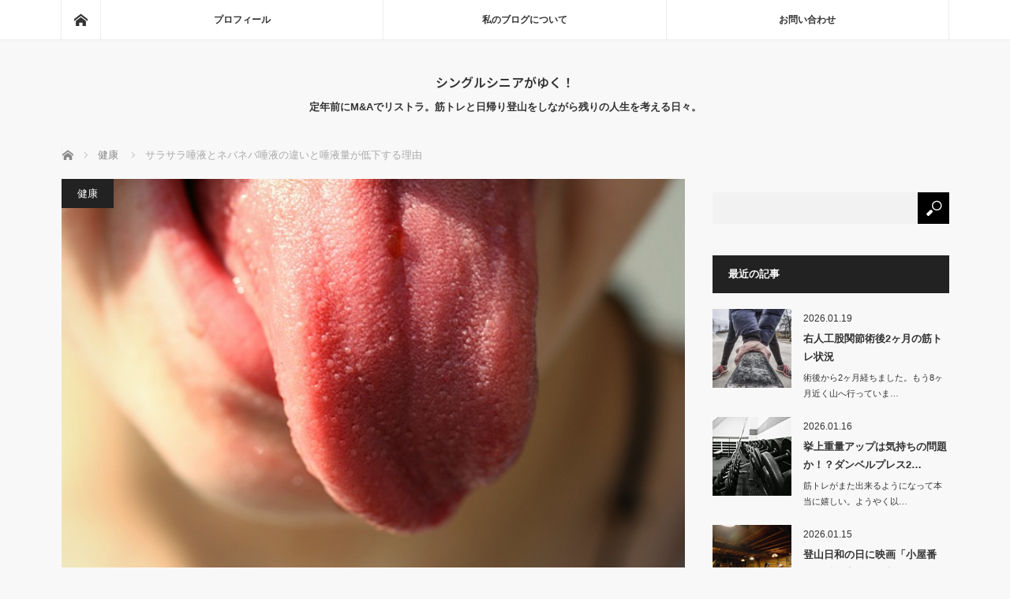

--- FILE ---
content_type: text/html; charset=UTF-8
request_url: https://tao-seniorlife.com/%E3%82%B5%E3%83%A9%E3%82%B5%E3%83%A9%E5%94%BE%E6%B6%B2%E3%81%A8%E3%83%8D%E3%83%90%E3%83%8D%E3%83%90%E5%94%BE%E6%B6%B2%E3%81%AE%E9%81%95%E3%81%84%E3%81%A8%E5%94%BE%E6%B6%B2%E9%87%8F%E3%81%8C%E4%BD%8E
body_size: 26014
content:
<!DOCTYPE html>
<html class="pc" dir="ltr" lang="ja" prefix="og: https://ogp.me/ns#">
<head>
<meta charset="UTF-8">
<!--[if IE]><meta http-equiv="X-UA-Compatible" content="IE=edge"><![endif]-->
<meta name="viewport" content="width=device-width">
<title>サラサラ唾液とネバネバ唾液の違いと唾液量が低下する理由 | シングルシニアがゆく！</title>
<meta name="description" content="毎朝の歯磨きをするとき口の中が粘ついているときがありその唾液を「プッ」と吐き出そうとしてもそれがなかなか切れないときがあります。">
<link rel="pingback" href="https://tao-seniorlife.com/xmlrpc.php">

		<!-- All in One SEO 4.9.3 - aioseo.com -->
	<meta name="robots" content="max-image-preview:large" />
	<meta name="author" content="tao"/>
	<meta name="google-site-verification" content="rf7he0Q_NA8XnBBPxPOEEVAWvNs_3-OIHjY9hmfC-9Y" />
	<link rel="canonical" href="https://tao-seniorlife.com/%e3%82%b5%e3%83%a9%e3%82%b5%e3%83%a9%e5%94%be%e6%b6%b2%e3%81%a8%e3%83%8d%e3%83%90%e3%83%8d%e3%83%90%e5%94%be%e6%b6%b2%e3%81%ae%e9%81%95%e3%81%84%e3%81%a8%e5%94%be%e6%b6%b2%e9%87%8f%e3%81%8c%e4%bd%8e" />
	<meta name="generator" content="All in One SEO (AIOSEO) 4.9.3" />
		<meta property="og:locale" content="ja_JP" />
		<meta property="og:site_name" content="シングルシニアがゆく！ - 定年前にM&amp;Aでリストラ。筋トレと日帰り登山をしながら残りの人生を考える日々。" />
		<meta property="og:type" content="article" />
		<meta property="og:title" content="サラサラ唾液とネバネバ唾液の違いと唾液量が低下する理由 | シングルシニアがゆく！" />
		<meta property="og:url" content="https://tao-seniorlife.com/%e3%82%b5%e3%83%a9%e3%82%b5%e3%83%a9%e5%94%be%e6%b6%b2%e3%81%a8%e3%83%8d%e3%83%90%e3%83%8d%e3%83%90%e5%94%be%e6%b6%b2%e3%81%ae%e9%81%95%e3%81%84%e3%81%a8%e5%94%be%e6%b6%b2%e9%87%8f%e3%81%8c%e4%bd%8e" />
		<meta property="article:published_time" content="2024-01-20T09:21:00+00:00" />
		<meta property="article:modified_time" content="2024-01-20T09:21:02+00:00" />
		<meta name="twitter:card" content="summary" />
		<meta name="twitter:title" content="サラサラ唾液とネバネバ唾液の違いと唾液量が低下する理由 | シングルシニアがゆく！" />
		<script type="application/ld+json" class="aioseo-schema">
			{"@context":"https:\/\/schema.org","@graph":[{"@type":"Article","@id":"https:\/\/tao-seniorlife.com\/%e3%82%b5%e3%83%a9%e3%82%b5%e3%83%a9%e5%94%be%e6%b6%b2%e3%81%a8%e3%83%8d%e3%83%90%e3%83%8d%e3%83%90%e5%94%be%e6%b6%b2%e3%81%ae%e9%81%95%e3%81%84%e3%81%a8%e5%94%be%e6%b6%b2%e9%87%8f%e3%81%8c%e4%bd%8e#article","name":"\u30b5\u30e9\u30b5\u30e9\u553e\u6db2\u3068\u30cd\u30d0\u30cd\u30d0\u553e\u6db2\u306e\u9055\u3044\u3068\u553e\u6db2\u91cf\u304c\u4f4e\u4e0b\u3059\u308b\u7406\u7531 | \u30b7\u30f3\u30b0\u30eb\u30b7\u30cb\u30a2\u304c\u3086\u304f\uff01","headline":"\u30b5\u30e9\u30b5\u30e9\u553e\u6db2\u3068\u30cd\u30d0\u30cd\u30d0\u553e\u6db2\u306e\u9055\u3044\u3068\u553e\u6db2\u91cf\u304c\u4f4e\u4e0b\u3059\u308b\u7406\u7531","author":{"@id":"https:\/\/tao-seniorlife.com\/author\/freeman1115#author"},"publisher":{"@id":"https:\/\/tao-seniorlife.com\/#person"},"image":{"@type":"ImageObject","url":"https:\/\/tao-seniorlife.com\/wp-content\/uploads\/2024\/01\/tongue-822441_640.jpg","width":640,"height":427},"datePublished":"2024-01-20T18:21:00+09:00","dateModified":"2024-01-20T18:21:02+09:00","inLanguage":"ja","mainEntityOfPage":{"@id":"https:\/\/tao-seniorlife.com\/%e3%82%b5%e3%83%a9%e3%82%b5%e3%83%a9%e5%94%be%e6%b6%b2%e3%81%a8%e3%83%8d%e3%83%90%e3%83%8d%e3%83%90%e5%94%be%e6%b6%b2%e3%81%ae%e9%81%95%e3%81%84%e3%81%a8%e5%94%be%e6%b6%b2%e9%87%8f%e3%81%8c%e4%bd%8e#webpage"},"isPartOf":{"@id":"https:\/\/tao-seniorlife.com\/%e3%82%b5%e3%83%a9%e3%82%b5%e3%83%a9%e5%94%be%e6%b6%b2%e3%81%a8%e3%83%8d%e3%83%90%e3%83%8d%e3%83%90%e5%94%be%e6%b6%b2%e3%81%ae%e9%81%95%e3%81%84%e3%81%a8%e5%94%be%e6%b6%b2%e9%87%8f%e3%81%8c%e4%bd%8e#webpage"},"articleSection":"\u5065\u5eb7"},{"@type":"BreadcrumbList","@id":"https:\/\/tao-seniorlife.com\/%e3%82%b5%e3%83%a9%e3%82%b5%e3%83%a9%e5%94%be%e6%b6%b2%e3%81%a8%e3%83%8d%e3%83%90%e3%83%8d%e3%83%90%e5%94%be%e6%b6%b2%e3%81%ae%e9%81%95%e3%81%84%e3%81%a8%e5%94%be%e6%b6%b2%e9%87%8f%e3%81%8c%e4%bd%8e#breadcrumblist","itemListElement":[{"@type":"ListItem","@id":"https:\/\/tao-seniorlife.com#listItem","position":1,"name":"Home","item":"https:\/\/tao-seniorlife.com","nextItem":{"@type":"ListItem","@id":"https:\/\/tao-seniorlife.com\/category\/%e5%81%a5%e5%ba%b7#listItem","name":"\u5065\u5eb7"}},{"@type":"ListItem","@id":"https:\/\/tao-seniorlife.com\/category\/%e5%81%a5%e5%ba%b7#listItem","position":2,"name":"\u5065\u5eb7","item":"https:\/\/tao-seniorlife.com\/category\/%e5%81%a5%e5%ba%b7","nextItem":{"@type":"ListItem","@id":"https:\/\/tao-seniorlife.com\/%e3%82%b5%e3%83%a9%e3%82%b5%e3%83%a9%e5%94%be%e6%b6%b2%e3%81%a8%e3%83%8d%e3%83%90%e3%83%8d%e3%83%90%e5%94%be%e6%b6%b2%e3%81%ae%e9%81%95%e3%81%84%e3%81%a8%e5%94%be%e6%b6%b2%e9%87%8f%e3%81%8c%e4%bd%8e#listItem","name":"\u30b5\u30e9\u30b5\u30e9\u553e\u6db2\u3068\u30cd\u30d0\u30cd\u30d0\u553e\u6db2\u306e\u9055\u3044\u3068\u553e\u6db2\u91cf\u304c\u4f4e\u4e0b\u3059\u308b\u7406\u7531"},"previousItem":{"@type":"ListItem","@id":"https:\/\/tao-seniorlife.com#listItem","name":"Home"}},{"@type":"ListItem","@id":"https:\/\/tao-seniorlife.com\/%e3%82%b5%e3%83%a9%e3%82%b5%e3%83%a9%e5%94%be%e6%b6%b2%e3%81%a8%e3%83%8d%e3%83%90%e3%83%8d%e3%83%90%e5%94%be%e6%b6%b2%e3%81%ae%e9%81%95%e3%81%84%e3%81%a8%e5%94%be%e6%b6%b2%e9%87%8f%e3%81%8c%e4%bd%8e#listItem","position":3,"name":"\u30b5\u30e9\u30b5\u30e9\u553e\u6db2\u3068\u30cd\u30d0\u30cd\u30d0\u553e\u6db2\u306e\u9055\u3044\u3068\u553e\u6db2\u91cf\u304c\u4f4e\u4e0b\u3059\u308b\u7406\u7531","previousItem":{"@type":"ListItem","@id":"https:\/\/tao-seniorlife.com\/category\/%e5%81%a5%e5%ba%b7#listItem","name":"\u5065\u5eb7"}}]},{"@type":"Person","@id":"https:\/\/tao-seniorlife.com\/#person","name":"tao","image":{"@type":"ImageObject","@id":"https:\/\/tao-seniorlife.com\/%e3%82%b5%e3%83%a9%e3%82%b5%e3%83%a9%e5%94%be%e6%b6%b2%e3%81%a8%e3%83%8d%e3%83%90%e3%83%8d%e3%83%90%e5%94%be%e6%b6%b2%e3%81%ae%e9%81%95%e3%81%84%e3%81%a8%e5%94%be%e6%b6%b2%e9%87%8f%e3%81%8c%e4%bd%8e#personImage","url":"https:\/\/secure.gravatar.com\/avatar\/def9e486e7d0e5e34b0fb1fbe2bf75c44b0fa570b9cd8c2e87fc5efa1288625e?s=96&d=mm&r=g","width":96,"height":96,"caption":"tao"}},{"@type":"Person","@id":"https:\/\/tao-seniorlife.com\/author\/freeman1115#author","url":"https:\/\/tao-seniorlife.com\/author\/freeman1115","name":"tao","image":{"@type":"ImageObject","@id":"https:\/\/tao-seniorlife.com\/%e3%82%b5%e3%83%a9%e3%82%b5%e3%83%a9%e5%94%be%e6%b6%b2%e3%81%a8%e3%83%8d%e3%83%90%e3%83%8d%e3%83%90%e5%94%be%e6%b6%b2%e3%81%ae%e9%81%95%e3%81%84%e3%81%a8%e5%94%be%e6%b6%b2%e9%87%8f%e3%81%8c%e4%bd%8e#authorImage","url":"https:\/\/secure.gravatar.com\/avatar\/def9e486e7d0e5e34b0fb1fbe2bf75c44b0fa570b9cd8c2e87fc5efa1288625e?s=96&d=mm&r=g","width":96,"height":96,"caption":"tao"}},{"@type":"WebPage","@id":"https:\/\/tao-seniorlife.com\/%e3%82%b5%e3%83%a9%e3%82%b5%e3%83%a9%e5%94%be%e6%b6%b2%e3%81%a8%e3%83%8d%e3%83%90%e3%83%8d%e3%83%90%e5%94%be%e6%b6%b2%e3%81%ae%e9%81%95%e3%81%84%e3%81%a8%e5%94%be%e6%b6%b2%e9%87%8f%e3%81%8c%e4%bd%8e#webpage","url":"https:\/\/tao-seniorlife.com\/%e3%82%b5%e3%83%a9%e3%82%b5%e3%83%a9%e5%94%be%e6%b6%b2%e3%81%a8%e3%83%8d%e3%83%90%e3%83%8d%e3%83%90%e5%94%be%e6%b6%b2%e3%81%ae%e9%81%95%e3%81%84%e3%81%a8%e5%94%be%e6%b6%b2%e9%87%8f%e3%81%8c%e4%bd%8e","name":"\u30b5\u30e9\u30b5\u30e9\u553e\u6db2\u3068\u30cd\u30d0\u30cd\u30d0\u553e\u6db2\u306e\u9055\u3044\u3068\u553e\u6db2\u91cf\u304c\u4f4e\u4e0b\u3059\u308b\u7406\u7531 | \u30b7\u30f3\u30b0\u30eb\u30b7\u30cb\u30a2\u304c\u3086\u304f\uff01","inLanguage":"ja","isPartOf":{"@id":"https:\/\/tao-seniorlife.com\/#website"},"breadcrumb":{"@id":"https:\/\/tao-seniorlife.com\/%e3%82%b5%e3%83%a9%e3%82%b5%e3%83%a9%e5%94%be%e6%b6%b2%e3%81%a8%e3%83%8d%e3%83%90%e3%83%8d%e3%83%90%e5%94%be%e6%b6%b2%e3%81%ae%e9%81%95%e3%81%84%e3%81%a8%e5%94%be%e6%b6%b2%e9%87%8f%e3%81%8c%e4%bd%8e#breadcrumblist"},"author":{"@id":"https:\/\/tao-seniorlife.com\/author\/freeman1115#author"},"creator":{"@id":"https:\/\/tao-seniorlife.com\/author\/freeman1115#author"},"image":{"@type":"ImageObject","url":"https:\/\/tao-seniorlife.com\/wp-content\/uploads\/2024\/01\/tongue-822441_640.jpg","@id":"https:\/\/tao-seniorlife.com\/%e3%82%b5%e3%83%a9%e3%82%b5%e3%83%a9%e5%94%be%e6%b6%b2%e3%81%a8%e3%83%8d%e3%83%90%e3%83%8d%e3%83%90%e5%94%be%e6%b6%b2%e3%81%ae%e9%81%95%e3%81%84%e3%81%a8%e5%94%be%e6%b6%b2%e9%87%8f%e3%81%8c%e4%bd%8e\/#mainImage","width":640,"height":427},"primaryImageOfPage":{"@id":"https:\/\/tao-seniorlife.com\/%e3%82%b5%e3%83%a9%e3%82%b5%e3%83%a9%e5%94%be%e6%b6%b2%e3%81%a8%e3%83%8d%e3%83%90%e3%83%8d%e3%83%90%e5%94%be%e6%b6%b2%e3%81%ae%e9%81%95%e3%81%84%e3%81%a8%e5%94%be%e6%b6%b2%e9%87%8f%e3%81%8c%e4%bd%8e#mainImage"},"datePublished":"2024-01-20T18:21:00+09:00","dateModified":"2024-01-20T18:21:02+09:00"},{"@type":"WebSite","@id":"https:\/\/tao-seniorlife.com\/#website","url":"https:\/\/tao-seniorlife.com\/","name":"\u30b7\u30f3\u30b0\u30eb\u30b7\u30cb\u30a2\u304c\u3086\u304f\uff01","description":"\u5b9a\u5e74\u524d\u306bM&A\u3067\u30ea\u30b9\u30c8\u30e9\u3002\u7b4b\u30c8\u30ec\u3068\u65e5\u5e30\u308a\u767b\u5c71\u3092\u3057\u306a\u304c\u3089\u6b8b\u308a\u306e\u4eba\u751f\u3092\u8003\u3048\u308b\u65e5\u3005\u3002","inLanguage":"ja","publisher":{"@id":"https:\/\/tao-seniorlife.com\/#person"}}]}
		</script>
		<!-- All in One SEO -->

<link rel='dns-prefetch' href='//webfonts.xserver.jp' />
<link rel='dns-prefetch' href='//secure.gravatar.com' />
<link rel='dns-prefetch' href='//stats.wp.com' />
<link rel='dns-prefetch' href='//v0.wordpress.com' />
<link rel='preconnect' href='//c0.wp.com' />
<link rel="alternate" type="application/rss+xml" title="シングルシニアがゆく！ &raquo; フィード" href="https://tao-seniorlife.com/feed" />
<link rel="alternate" type="application/rss+xml" title="シングルシニアがゆく！ &raquo; コメントフィード" href="https://tao-seniorlife.com/comments/feed" />
<link rel="alternate" type="application/rss+xml" title="シングルシニアがゆく！ &raquo; サラサラ唾液とネバネバ唾液の違いと唾液量が低下する理由 のコメントのフィード" href="https://tao-seniorlife.com/%e3%82%b5%e3%83%a9%e3%82%b5%e3%83%a9%e5%94%be%e6%b6%b2%e3%81%a8%e3%83%8d%e3%83%90%e3%83%8d%e3%83%90%e5%94%be%e6%b6%b2%e3%81%ae%e9%81%95%e3%81%84%e3%81%a8%e5%94%be%e6%b6%b2%e9%87%8f%e3%81%8c%e4%bd%8e/feed" />
<link rel="alternate" title="oEmbed (JSON)" type="application/json+oembed" href="https://tao-seniorlife.com/wp-json/oembed/1.0/embed?url=https%3A%2F%2Ftao-seniorlife.com%2F%25e3%2582%25b5%25e3%2583%25a9%25e3%2582%25b5%25e3%2583%25a9%25e5%2594%25be%25e6%25b6%25b2%25e3%2581%25a8%25e3%2583%258d%25e3%2583%2590%25e3%2583%258d%25e3%2583%2590%25e5%2594%25be%25e6%25b6%25b2%25e3%2581%25ae%25e9%2581%2595%25e3%2581%2584%25e3%2581%25a8%25e5%2594%25be%25e6%25b6%25b2%25e9%2587%258f%25e3%2581%258c%25e4%25bd%258e" />
<link rel="alternate" title="oEmbed (XML)" type="text/xml+oembed" href="https://tao-seniorlife.com/wp-json/oembed/1.0/embed?url=https%3A%2F%2Ftao-seniorlife.com%2F%25e3%2582%25b5%25e3%2583%25a9%25e3%2582%25b5%25e3%2583%25a9%25e5%2594%25be%25e6%25b6%25b2%25e3%2581%25a8%25e3%2583%258d%25e3%2583%2590%25e3%2583%258d%25e3%2583%2590%25e5%2594%25be%25e6%25b6%25b2%25e3%2581%25ae%25e9%2581%2595%25e3%2581%2584%25e3%2581%25a8%25e5%2594%25be%25e6%25b6%25b2%25e9%2587%258f%25e3%2581%258c%25e4%25bd%258e&#038;format=xml" />
		<!-- This site uses the Google Analytics by MonsterInsights plugin v9.11.1 - Using Analytics tracking - https://www.monsterinsights.com/ -->
							<script src="//www.googletagmanager.com/gtag/js?id=G-W5JS42KD0K"  data-cfasync="false" data-wpfc-render="false" type="text/javascript" async></script>
			<script data-cfasync="false" data-wpfc-render="false" type="text/javascript">
				var mi_version = '9.11.1';
				var mi_track_user = true;
				var mi_no_track_reason = '';
								var MonsterInsightsDefaultLocations = {"page_location":"https:\/\/tao-seniorlife.com\/%E3%82%B5%E3%83%A9%E3%82%B5%E3%83%A9%E5%94%BE%E6%B6%B2%E3%81%A8%E3%83%8D%E3%83%90%E3%83%8D%E3%83%90%E5%94%BE%E6%B6%B2%E3%81%AE%E9%81%95%E3%81%84%E3%81%A8%E5%94%BE%E6%B6%B2%E9%87%8F%E3%81%8C%E4%BD%8E\/"};
								if ( typeof MonsterInsightsPrivacyGuardFilter === 'function' ) {
					var MonsterInsightsLocations = (typeof MonsterInsightsExcludeQuery === 'object') ? MonsterInsightsPrivacyGuardFilter( MonsterInsightsExcludeQuery ) : MonsterInsightsPrivacyGuardFilter( MonsterInsightsDefaultLocations );
				} else {
					var MonsterInsightsLocations = (typeof MonsterInsightsExcludeQuery === 'object') ? MonsterInsightsExcludeQuery : MonsterInsightsDefaultLocations;
				}

								var disableStrs = [
										'ga-disable-G-W5JS42KD0K',
									];

				/* Function to detect opted out users */
				function __gtagTrackerIsOptedOut() {
					for (var index = 0; index < disableStrs.length; index++) {
						if (document.cookie.indexOf(disableStrs[index] + '=true') > -1) {
							return true;
						}
					}

					return false;
				}

				/* Disable tracking if the opt-out cookie exists. */
				if (__gtagTrackerIsOptedOut()) {
					for (var index = 0; index < disableStrs.length; index++) {
						window[disableStrs[index]] = true;
					}
				}

				/* Opt-out function */
				function __gtagTrackerOptout() {
					for (var index = 0; index < disableStrs.length; index++) {
						document.cookie = disableStrs[index] + '=true; expires=Thu, 31 Dec 2099 23:59:59 UTC; path=/';
						window[disableStrs[index]] = true;
					}
				}

				if ('undefined' === typeof gaOptout) {
					function gaOptout() {
						__gtagTrackerOptout();
					}
				}
								window.dataLayer = window.dataLayer || [];

				window.MonsterInsightsDualTracker = {
					helpers: {},
					trackers: {},
				};
				if (mi_track_user) {
					function __gtagDataLayer() {
						dataLayer.push(arguments);
					}

					function __gtagTracker(type, name, parameters) {
						if (!parameters) {
							parameters = {};
						}

						if (parameters.send_to) {
							__gtagDataLayer.apply(null, arguments);
							return;
						}

						if (type === 'event') {
														parameters.send_to = monsterinsights_frontend.v4_id;
							var hookName = name;
							if (typeof parameters['event_category'] !== 'undefined') {
								hookName = parameters['event_category'] + ':' + name;
							}

							if (typeof MonsterInsightsDualTracker.trackers[hookName] !== 'undefined') {
								MonsterInsightsDualTracker.trackers[hookName](parameters);
							} else {
								__gtagDataLayer('event', name, parameters);
							}
							
						} else {
							__gtagDataLayer.apply(null, arguments);
						}
					}

					__gtagTracker('js', new Date());
					__gtagTracker('set', {
						'developer_id.dZGIzZG': true,
											});
					if ( MonsterInsightsLocations.page_location ) {
						__gtagTracker('set', MonsterInsightsLocations);
					}
										__gtagTracker('config', 'G-W5JS42KD0K', {"forceSSL":"true","link_attribution":"true"} );
										window.gtag = __gtagTracker;										(function () {
						/* https://developers.google.com/analytics/devguides/collection/analyticsjs/ */
						/* ga and __gaTracker compatibility shim. */
						var noopfn = function () {
							return null;
						};
						var newtracker = function () {
							return new Tracker();
						};
						var Tracker = function () {
							return null;
						};
						var p = Tracker.prototype;
						p.get = noopfn;
						p.set = noopfn;
						p.send = function () {
							var args = Array.prototype.slice.call(arguments);
							args.unshift('send');
							__gaTracker.apply(null, args);
						};
						var __gaTracker = function () {
							var len = arguments.length;
							if (len === 0) {
								return;
							}
							var f = arguments[len - 1];
							if (typeof f !== 'object' || f === null || typeof f.hitCallback !== 'function') {
								if ('send' === arguments[0]) {
									var hitConverted, hitObject = false, action;
									if ('event' === arguments[1]) {
										if ('undefined' !== typeof arguments[3]) {
											hitObject = {
												'eventAction': arguments[3],
												'eventCategory': arguments[2],
												'eventLabel': arguments[4],
												'value': arguments[5] ? arguments[5] : 1,
											}
										}
									}
									if ('pageview' === arguments[1]) {
										if ('undefined' !== typeof arguments[2]) {
											hitObject = {
												'eventAction': 'page_view',
												'page_path': arguments[2],
											}
										}
									}
									if (typeof arguments[2] === 'object') {
										hitObject = arguments[2];
									}
									if (typeof arguments[5] === 'object') {
										Object.assign(hitObject, arguments[5]);
									}
									if ('undefined' !== typeof arguments[1].hitType) {
										hitObject = arguments[1];
										if ('pageview' === hitObject.hitType) {
											hitObject.eventAction = 'page_view';
										}
									}
									if (hitObject) {
										action = 'timing' === arguments[1].hitType ? 'timing_complete' : hitObject.eventAction;
										hitConverted = mapArgs(hitObject);
										__gtagTracker('event', action, hitConverted);
									}
								}
								return;
							}

							function mapArgs(args) {
								var arg, hit = {};
								var gaMap = {
									'eventCategory': 'event_category',
									'eventAction': 'event_action',
									'eventLabel': 'event_label',
									'eventValue': 'event_value',
									'nonInteraction': 'non_interaction',
									'timingCategory': 'event_category',
									'timingVar': 'name',
									'timingValue': 'value',
									'timingLabel': 'event_label',
									'page': 'page_path',
									'location': 'page_location',
									'title': 'page_title',
									'referrer' : 'page_referrer',
								};
								for (arg in args) {
																		if (!(!args.hasOwnProperty(arg) || !gaMap.hasOwnProperty(arg))) {
										hit[gaMap[arg]] = args[arg];
									} else {
										hit[arg] = args[arg];
									}
								}
								return hit;
							}

							try {
								f.hitCallback();
							} catch (ex) {
							}
						};
						__gaTracker.create = newtracker;
						__gaTracker.getByName = newtracker;
						__gaTracker.getAll = function () {
							return [];
						};
						__gaTracker.remove = noopfn;
						__gaTracker.loaded = true;
						window['__gaTracker'] = __gaTracker;
					})();
									} else {
										console.log("");
					(function () {
						function __gtagTracker() {
							return null;
						}

						window['__gtagTracker'] = __gtagTracker;
						window['gtag'] = __gtagTracker;
					})();
									}
			</script>
							<!-- / Google Analytics by MonsterInsights -->
		<link rel="preconnect" href="https://fonts.googleapis.com">
<link rel="preconnect" href="https://fonts.gstatic.com" crossorigin>
<link href="https://fonts.googleapis.com/css2?family=Noto+Sans+JP:wght@400;600" rel="stylesheet">
<style id='wp-img-auto-sizes-contain-inline-css' type='text/css'>
img:is([sizes=auto i],[sizes^="auto," i]){contain-intrinsic-size:3000px 1500px}
/*# sourceURL=wp-img-auto-sizes-contain-inline-css */
</style>
<link rel='stylesheet' id='style-css' href='https://tao-seniorlife.com/wp-content/themes/mag_tcd036-3/style.css?ver=4.0' type='text/css' media='screen' />
<style id='wp-block-library-inline-css' type='text/css'>
:root{--wp-block-synced-color:#7a00df;--wp-block-synced-color--rgb:122,0,223;--wp-bound-block-color:var(--wp-block-synced-color);--wp-editor-canvas-background:#ddd;--wp-admin-theme-color:#007cba;--wp-admin-theme-color--rgb:0,124,186;--wp-admin-theme-color-darker-10:#006ba1;--wp-admin-theme-color-darker-10--rgb:0,107,160.5;--wp-admin-theme-color-darker-20:#005a87;--wp-admin-theme-color-darker-20--rgb:0,90,135;--wp-admin-border-width-focus:2px}@media (min-resolution:192dpi){:root{--wp-admin-border-width-focus:1.5px}}.wp-element-button{cursor:pointer}:root .has-very-light-gray-background-color{background-color:#eee}:root .has-very-dark-gray-background-color{background-color:#313131}:root .has-very-light-gray-color{color:#eee}:root .has-very-dark-gray-color{color:#313131}:root .has-vivid-green-cyan-to-vivid-cyan-blue-gradient-background{background:linear-gradient(135deg,#00d084,#0693e3)}:root .has-purple-crush-gradient-background{background:linear-gradient(135deg,#34e2e4,#4721fb 50%,#ab1dfe)}:root .has-hazy-dawn-gradient-background{background:linear-gradient(135deg,#faaca8,#dad0ec)}:root .has-subdued-olive-gradient-background{background:linear-gradient(135deg,#fafae1,#67a671)}:root .has-atomic-cream-gradient-background{background:linear-gradient(135deg,#fdd79a,#004a59)}:root .has-nightshade-gradient-background{background:linear-gradient(135deg,#330968,#31cdcf)}:root .has-midnight-gradient-background{background:linear-gradient(135deg,#020381,#2874fc)}:root{--wp--preset--font-size--normal:16px;--wp--preset--font-size--huge:42px}.has-regular-font-size{font-size:1em}.has-larger-font-size{font-size:2.625em}.has-normal-font-size{font-size:var(--wp--preset--font-size--normal)}.has-huge-font-size{font-size:var(--wp--preset--font-size--huge)}.has-text-align-center{text-align:center}.has-text-align-left{text-align:left}.has-text-align-right{text-align:right}.has-fit-text{white-space:nowrap!important}#end-resizable-editor-section{display:none}.aligncenter{clear:both}.items-justified-left{justify-content:flex-start}.items-justified-center{justify-content:center}.items-justified-right{justify-content:flex-end}.items-justified-space-between{justify-content:space-between}.screen-reader-text{border:0;clip-path:inset(50%);height:1px;margin:-1px;overflow:hidden;padding:0;position:absolute;width:1px;word-wrap:normal!important}.screen-reader-text:focus{background-color:#ddd;clip-path:none;color:#444;display:block;font-size:1em;height:auto;left:5px;line-height:normal;padding:15px 23px 14px;text-decoration:none;top:5px;width:auto;z-index:100000}html :where(.has-border-color){border-style:solid}html :where([style*=border-top-color]){border-top-style:solid}html :where([style*=border-right-color]){border-right-style:solid}html :where([style*=border-bottom-color]){border-bottom-style:solid}html :where([style*=border-left-color]){border-left-style:solid}html :where([style*=border-width]){border-style:solid}html :where([style*=border-top-width]){border-top-style:solid}html :where([style*=border-right-width]){border-right-style:solid}html :where([style*=border-bottom-width]){border-bottom-style:solid}html :where([style*=border-left-width]){border-left-style:solid}html :where(img[class*=wp-image-]){height:auto;max-width:100%}:where(figure){margin:0 0 1em}html :where(.is-position-sticky){--wp-admin--admin-bar--position-offset:var(--wp-admin--admin-bar--height,0px)}@media screen and (max-width:600px){html :where(.is-position-sticky){--wp-admin--admin-bar--position-offset:0px}}

/*# sourceURL=wp-block-library-inline-css */
</style><style id='wp-block-heading-inline-css' type='text/css'>
h1:where(.wp-block-heading).has-background,h2:where(.wp-block-heading).has-background,h3:where(.wp-block-heading).has-background,h4:where(.wp-block-heading).has-background,h5:where(.wp-block-heading).has-background,h6:where(.wp-block-heading).has-background{padding:1.25em 2.375em}h1.has-text-align-left[style*=writing-mode]:where([style*=vertical-lr]),h1.has-text-align-right[style*=writing-mode]:where([style*=vertical-rl]),h2.has-text-align-left[style*=writing-mode]:where([style*=vertical-lr]),h2.has-text-align-right[style*=writing-mode]:where([style*=vertical-rl]),h3.has-text-align-left[style*=writing-mode]:where([style*=vertical-lr]),h3.has-text-align-right[style*=writing-mode]:where([style*=vertical-rl]),h4.has-text-align-left[style*=writing-mode]:where([style*=vertical-lr]),h4.has-text-align-right[style*=writing-mode]:where([style*=vertical-rl]),h5.has-text-align-left[style*=writing-mode]:where([style*=vertical-lr]),h5.has-text-align-right[style*=writing-mode]:where([style*=vertical-rl]),h6.has-text-align-left[style*=writing-mode]:where([style*=vertical-lr]),h6.has-text-align-right[style*=writing-mode]:where([style*=vertical-rl]){rotate:180deg}
/*# sourceURL=https://c0.wp.com/c/6.9/wp-includes/blocks/heading/style.min.css */
</style>
<style id='wp-block-paragraph-inline-css' type='text/css'>
.is-small-text{font-size:.875em}.is-regular-text{font-size:1em}.is-large-text{font-size:2.25em}.is-larger-text{font-size:3em}.has-drop-cap:not(:focus):first-letter{float:left;font-size:8.4em;font-style:normal;font-weight:100;line-height:.68;margin:.05em .1em 0 0;text-transform:uppercase}body.rtl .has-drop-cap:not(:focus):first-letter{float:none;margin-left:.1em}p.has-drop-cap.has-background{overflow:hidden}:root :where(p.has-background){padding:1.25em 2.375em}:where(p.has-text-color:not(.has-link-color)) a{color:inherit}p.has-text-align-left[style*="writing-mode:vertical-lr"],p.has-text-align-right[style*="writing-mode:vertical-rl"]{rotate:180deg}
/*# sourceURL=https://c0.wp.com/c/6.9/wp-includes/blocks/paragraph/style.min.css */
</style>
<style id='global-styles-inline-css' type='text/css'>
:root{--wp--preset--aspect-ratio--square: 1;--wp--preset--aspect-ratio--4-3: 4/3;--wp--preset--aspect-ratio--3-4: 3/4;--wp--preset--aspect-ratio--3-2: 3/2;--wp--preset--aspect-ratio--2-3: 2/3;--wp--preset--aspect-ratio--16-9: 16/9;--wp--preset--aspect-ratio--9-16: 9/16;--wp--preset--color--black: #000000;--wp--preset--color--cyan-bluish-gray: #abb8c3;--wp--preset--color--white: #ffffff;--wp--preset--color--pale-pink: #f78da7;--wp--preset--color--vivid-red: #cf2e2e;--wp--preset--color--luminous-vivid-orange: #ff6900;--wp--preset--color--luminous-vivid-amber: #fcb900;--wp--preset--color--light-green-cyan: #7bdcb5;--wp--preset--color--vivid-green-cyan: #00d084;--wp--preset--color--pale-cyan-blue: #8ed1fc;--wp--preset--color--vivid-cyan-blue: #0693e3;--wp--preset--color--vivid-purple: #9b51e0;--wp--preset--gradient--vivid-cyan-blue-to-vivid-purple: linear-gradient(135deg,rgb(6,147,227) 0%,rgb(155,81,224) 100%);--wp--preset--gradient--light-green-cyan-to-vivid-green-cyan: linear-gradient(135deg,rgb(122,220,180) 0%,rgb(0,208,130) 100%);--wp--preset--gradient--luminous-vivid-amber-to-luminous-vivid-orange: linear-gradient(135deg,rgb(252,185,0) 0%,rgb(255,105,0) 100%);--wp--preset--gradient--luminous-vivid-orange-to-vivid-red: linear-gradient(135deg,rgb(255,105,0) 0%,rgb(207,46,46) 100%);--wp--preset--gradient--very-light-gray-to-cyan-bluish-gray: linear-gradient(135deg,rgb(238,238,238) 0%,rgb(169,184,195) 100%);--wp--preset--gradient--cool-to-warm-spectrum: linear-gradient(135deg,rgb(74,234,220) 0%,rgb(151,120,209) 20%,rgb(207,42,186) 40%,rgb(238,44,130) 60%,rgb(251,105,98) 80%,rgb(254,248,76) 100%);--wp--preset--gradient--blush-light-purple: linear-gradient(135deg,rgb(255,206,236) 0%,rgb(152,150,240) 100%);--wp--preset--gradient--blush-bordeaux: linear-gradient(135deg,rgb(254,205,165) 0%,rgb(254,45,45) 50%,rgb(107,0,62) 100%);--wp--preset--gradient--luminous-dusk: linear-gradient(135deg,rgb(255,203,112) 0%,rgb(199,81,192) 50%,rgb(65,88,208) 100%);--wp--preset--gradient--pale-ocean: linear-gradient(135deg,rgb(255,245,203) 0%,rgb(182,227,212) 50%,rgb(51,167,181) 100%);--wp--preset--gradient--electric-grass: linear-gradient(135deg,rgb(202,248,128) 0%,rgb(113,206,126) 100%);--wp--preset--gradient--midnight: linear-gradient(135deg,rgb(2,3,129) 0%,rgb(40,116,252) 100%);--wp--preset--font-size--small: 13px;--wp--preset--font-size--medium: 20px;--wp--preset--font-size--large: 36px;--wp--preset--font-size--x-large: 42px;--wp--preset--spacing--20: 0.44rem;--wp--preset--spacing--30: 0.67rem;--wp--preset--spacing--40: 1rem;--wp--preset--spacing--50: 1.5rem;--wp--preset--spacing--60: 2.25rem;--wp--preset--spacing--70: 3.38rem;--wp--preset--spacing--80: 5.06rem;--wp--preset--shadow--natural: 6px 6px 9px rgba(0, 0, 0, 0.2);--wp--preset--shadow--deep: 12px 12px 50px rgba(0, 0, 0, 0.4);--wp--preset--shadow--sharp: 6px 6px 0px rgba(0, 0, 0, 0.2);--wp--preset--shadow--outlined: 6px 6px 0px -3px rgb(255, 255, 255), 6px 6px rgb(0, 0, 0);--wp--preset--shadow--crisp: 6px 6px 0px rgb(0, 0, 0);}:where(.is-layout-flex){gap: 0.5em;}:where(.is-layout-grid){gap: 0.5em;}body .is-layout-flex{display: flex;}.is-layout-flex{flex-wrap: wrap;align-items: center;}.is-layout-flex > :is(*, div){margin: 0;}body .is-layout-grid{display: grid;}.is-layout-grid > :is(*, div){margin: 0;}:where(.wp-block-columns.is-layout-flex){gap: 2em;}:where(.wp-block-columns.is-layout-grid){gap: 2em;}:where(.wp-block-post-template.is-layout-flex){gap: 1.25em;}:where(.wp-block-post-template.is-layout-grid){gap: 1.25em;}.has-black-color{color: var(--wp--preset--color--black) !important;}.has-cyan-bluish-gray-color{color: var(--wp--preset--color--cyan-bluish-gray) !important;}.has-white-color{color: var(--wp--preset--color--white) !important;}.has-pale-pink-color{color: var(--wp--preset--color--pale-pink) !important;}.has-vivid-red-color{color: var(--wp--preset--color--vivid-red) !important;}.has-luminous-vivid-orange-color{color: var(--wp--preset--color--luminous-vivid-orange) !important;}.has-luminous-vivid-amber-color{color: var(--wp--preset--color--luminous-vivid-amber) !important;}.has-light-green-cyan-color{color: var(--wp--preset--color--light-green-cyan) !important;}.has-vivid-green-cyan-color{color: var(--wp--preset--color--vivid-green-cyan) !important;}.has-pale-cyan-blue-color{color: var(--wp--preset--color--pale-cyan-blue) !important;}.has-vivid-cyan-blue-color{color: var(--wp--preset--color--vivid-cyan-blue) !important;}.has-vivid-purple-color{color: var(--wp--preset--color--vivid-purple) !important;}.has-black-background-color{background-color: var(--wp--preset--color--black) !important;}.has-cyan-bluish-gray-background-color{background-color: var(--wp--preset--color--cyan-bluish-gray) !important;}.has-white-background-color{background-color: var(--wp--preset--color--white) !important;}.has-pale-pink-background-color{background-color: var(--wp--preset--color--pale-pink) !important;}.has-vivid-red-background-color{background-color: var(--wp--preset--color--vivid-red) !important;}.has-luminous-vivid-orange-background-color{background-color: var(--wp--preset--color--luminous-vivid-orange) !important;}.has-luminous-vivid-amber-background-color{background-color: var(--wp--preset--color--luminous-vivid-amber) !important;}.has-light-green-cyan-background-color{background-color: var(--wp--preset--color--light-green-cyan) !important;}.has-vivid-green-cyan-background-color{background-color: var(--wp--preset--color--vivid-green-cyan) !important;}.has-pale-cyan-blue-background-color{background-color: var(--wp--preset--color--pale-cyan-blue) !important;}.has-vivid-cyan-blue-background-color{background-color: var(--wp--preset--color--vivid-cyan-blue) !important;}.has-vivid-purple-background-color{background-color: var(--wp--preset--color--vivid-purple) !important;}.has-black-border-color{border-color: var(--wp--preset--color--black) !important;}.has-cyan-bluish-gray-border-color{border-color: var(--wp--preset--color--cyan-bluish-gray) !important;}.has-white-border-color{border-color: var(--wp--preset--color--white) !important;}.has-pale-pink-border-color{border-color: var(--wp--preset--color--pale-pink) !important;}.has-vivid-red-border-color{border-color: var(--wp--preset--color--vivid-red) !important;}.has-luminous-vivid-orange-border-color{border-color: var(--wp--preset--color--luminous-vivid-orange) !important;}.has-luminous-vivid-amber-border-color{border-color: var(--wp--preset--color--luminous-vivid-amber) !important;}.has-light-green-cyan-border-color{border-color: var(--wp--preset--color--light-green-cyan) !important;}.has-vivid-green-cyan-border-color{border-color: var(--wp--preset--color--vivid-green-cyan) !important;}.has-pale-cyan-blue-border-color{border-color: var(--wp--preset--color--pale-cyan-blue) !important;}.has-vivid-cyan-blue-border-color{border-color: var(--wp--preset--color--vivid-cyan-blue) !important;}.has-vivid-purple-border-color{border-color: var(--wp--preset--color--vivid-purple) !important;}.has-vivid-cyan-blue-to-vivid-purple-gradient-background{background: var(--wp--preset--gradient--vivid-cyan-blue-to-vivid-purple) !important;}.has-light-green-cyan-to-vivid-green-cyan-gradient-background{background: var(--wp--preset--gradient--light-green-cyan-to-vivid-green-cyan) !important;}.has-luminous-vivid-amber-to-luminous-vivid-orange-gradient-background{background: var(--wp--preset--gradient--luminous-vivid-amber-to-luminous-vivid-orange) !important;}.has-luminous-vivid-orange-to-vivid-red-gradient-background{background: var(--wp--preset--gradient--luminous-vivid-orange-to-vivid-red) !important;}.has-very-light-gray-to-cyan-bluish-gray-gradient-background{background: var(--wp--preset--gradient--very-light-gray-to-cyan-bluish-gray) !important;}.has-cool-to-warm-spectrum-gradient-background{background: var(--wp--preset--gradient--cool-to-warm-spectrum) !important;}.has-blush-light-purple-gradient-background{background: var(--wp--preset--gradient--blush-light-purple) !important;}.has-blush-bordeaux-gradient-background{background: var(--wp--preset--gradient--blush-bordeaux) !important;}.has-luminous-dusk-gradient-background{background: var(--wp--preset--gradient--luminous-dusk) !important;}.has-pale-ocean-gradient-background{background: var(--wp--preset--gradient--pale-ocean) !important;}.has-electric-grass-gradient-background{background: var(--wp--preset--gradient--electric-grass) !important;}.has-midnight-gradient-background{background: var(--wp--preset--gradient--midnight) !important;}.has-small-font-size{font-size: var(--wp--preset--font-size--small) !important;}.has-medium-font-size{font-size: var(--wp--preset--font-size--medium) !important;}.has-large-font-size{font-size: var(--wp--preset--font-size--large) !important;}.has-x-large-font-size{font-size: var(--wp--preset--font-size--x-large) !important;}
/*# sourceURL=global-styles-inline-css */
</style>

<style id='classic-theme-styles-inline-css' type='text/css'>
/*! This file is auto-generated */
.wp-block-button__link{color:#fff;background-color:#32373c;border-radius:9999px;box-shadow:none;text-decoration:none;padding:calc(.667em + 2px) calc(1.333em + 2px);font-size:1.125em}.wp-block-file__button{background:#32373c;color:#fff;text-decoration:none}
/*# sourceURL=/wp-includes/css/classic-themes.min.css */
</style>
<link rel='stylesheet' id='contact-form-7-css' href='https://tao-seniorlife.com/wp-content/plugins/contact-form-7/includes/css/styles.css?ver=6.1.4' type='text/css' media='all' />
<link rel='stylesheet' id='toc-screen-css' href='https://tao-seniorlife.com/wp-content/plugins/table-of-contents-plus/screen.min.css?ver=2411.1' type='text/css' media='all' />
<link rel='stylesheet' id='wp-ulike-css' href='https://tao-seniorlife.com/wp-content/plugins/wp-ulike/assets/css/wp-ulike.min.css?ver=4.8.3.1' type='text/css' media='all' />
<link rel='stylesheet' id='yyi_rinker_stylesheet-css' href='https://tao-seniorlife.com/wp-content/plugins/yyi-rinker/css/style.css?v=1.11.1&#038;ver=6.9' type='text/css' media='all' />
<link rel='stylesheet' id='fancybox-css' href='https://tao-seniorlife.com/wp-content/plugins/easy-fancybox/fancybox/1.5.4/jquery.fancybox.min.css?ver=6.9' type='text/css' media='screen' />
<style>:root {
  --tcd-font-type1: Arial,"Hiragino Sans","Yu Gothic Medium","Meiryo",sans-serif;
  --tcd-font-type2: "Times New Roman",Times,"Yu Mincho","游明朝","游明朝体","Hiragino Mincho Pro",serif;
  --tcd-font-type3: Palatino,"Yu Kyokasho","游教科書体","UD デジタル 教科書体 N","游明朝","游明朝体","Hiragino Mincho Pro","Meiryo",serif;
  --tcd-font-type-logo: "Noto Sans JP",sans-serif;
}</style>
<script type="text/javascript" src="https://c0.wp.com/c/6.9/wp-includes/js/jquery/jquery.min.js" id="jquery-core-js"></script>
<script type="text/javascript" src="https://c0.wp.com/c/6.9/wp-includes/js/jquery/jquery-migrate.min.js" id="jquery-migrate-js"></script>
<script type="text/javascript" src="//webfonts.xserver.jp/js/xserverv3.js?fadein=0&amp;ver=2.0.9" id="typesquare_std-js"></script>
<script type="text/javascript" src="https://tao-seniorlife.com/wp-content/plugins/google-analytics-for-wordpress/assets/js/frontend-gtag.min.js?ver=9.11.1" id="monsterinsights-frontend-script-js" async="async" data-wp-strategy="async"></script>
<script data-cfasync="false" data-wpfc-render="false" type="text/javascript" id='monsterinsights-frontend-script-js-extra'>/* <![CDATA[ */
var monsterinsights_frontend = {"js_events_tracking":"true","download_extensions":"doc,pdf,ppt,zip,xls,docx,pptx,xlsx","inbound_paths":"[{\"path\":\"\\\/go\\\/\",\"label\":\"affiliate\"},{\"path\":\"\\\/recommend\\\/\",\"label\":\"affiliate\"}]","home_url":"https:\/\/tao-seniorlife.com","hash_tracking":"false","v4_id":"G-W5JS42KD0K"};/* ]]> */
</script>
<link rel="https://api.w.org/" href="https://tao-seniorlife.com/wp-json/" /><link rel="alternate" title="JSON" type="application/json" href="https://tao-seniorlife.com/wp-json/wp/v2/posts/17516" /><link rel='shortlink' href='https://wp.me/paO2Wl-4yw' />
	<style>img#wpstats{display:none}</style>
		<style>
.yyi-rinker-images {
    display: flex;
    justify-content: center;
    align-items: center;
    position: relative;

}
div.yyi-rinker-image img.yyi-rinker-main-img.hidden {
    display: none;
}

.yyi-rinker-images-arrow {
    cursor: pointer;
    position: absolute;
    top: 50%;
    display: block;
    margin-top: -11px;
    opacity: 0.6;
    width: 22px;
}

.yyi-rinker-images-arrow-left{
    left: -10px;
}
.yyi-rinker-images-arrow-right{
    right: -10px;
}

.yyi-rinker-images-arrow-left.hidden {
    display: none;
}

.yyi-rinker-images-arrow-right.hidden {
    display: none;
}
div.yyi-rinker-contents.yyi-rinker-design-tate  div.yyi-rinker-box{
    flex-direction: column;
}

div.yyi-rinker-contents.yyi-rinker-design-slim div.yyi-rinker-box .yyi-rinker-links {
    flex-direction: column;
}

div.yyi-rinker-contents.yyi-rinker-design-slim div.yyi-rinker-info {
    width: 100%;
}

div.yyi-rinker-contents.yyi-rinker-design-slim .yyi-rinker-title {
    text-align: center;
}

div.yyi-rinker-contents.yyi-rinker-design-slim .yyi-rinker-links {
    text-align: center;
}
div.yyi-rinker-contents.yyi-rinker-design-slim .yyi-rinker-image {
    margin: auto;
}

div.yyi-rinker-contents.yyi-rinker-design-slim div.yyi-rinker-info ul.yyi-rinker-links li {
	align-self: stretch;
}
div.yyi-rinker-contents.yyi-rinker-design-slim div.yyi-rinker-box div.yyi-rinker-info {
	padding: 0;
}
div.yyi-rinker-contents.yyi-rinker-design-slim div.yyi-rinker-box {
	flex-direction: column;
	padding: 14px 5px 0;
}

.yyi-rinker-design-slim div.yyi-rinker-box div.yyi-rinker-info {
	text-align: center;
}

.yyi-rinker-design-slim div.price-box span.price {
	display: block;
}

div.yyi-rinker-contents.yyi-rinker-design-slim div.yyi-rinker-info div.yyi-rinker-title a{
	font-size:16px;
}

div.yyi-rinker-contents.yyi-rinker-design-slim ul.yyi-rinker-links li.amazonkindlelink:before,  div.yyi-rinker-contents.yyi-rinker-design-slim ul.yyi-rinker-links li.amazonlink:before,  div.yyi-rinker-contents.yyi-rinker-design-slim ul.yyi-rinker-links li.rakutenlink:before, div.yyi-rinker-contents.yyi-rinker-design-slim ul.yyi-rinker-links li.yahoolink:before, div.yyi-rinker-contents.yyi-rinker-design-slim ul.yyi-rinker-links li.mercarilink:before {
	font-size:12px;
}

div.yyi-rinker-contents.yyi-rinker-design-slim ul.yyi-rinker-links li a {
	font-size: 13px;
}
.entry-content ul.yyi-rinker-links li {
	padding: 0;
}

div.yyi-rinker-contents .yyi-rinker-attention.attention_desing_right_ribbon {
    width: 89px;
    height: 91px;
    position: absolute;
    top: -1px;
    right: -1px;
    left: auto;
    overflow: hidden;
}

div.yyi-rinker-contents .yyi-rinker-attention.attention_desing_right_ribbon span {
    display: inline-block;
    width: 146px;
    position: absolute;
    padding: 4px 0;
    left: -13px;
    top: 12px;
    text-align: center;
    font-size: 12px;
    line-height: 24px;
    -webkit-transform: rotate(45deg);
    transform: rotate(45deg);
    box-shadow: 0 1px 3px rgba(0, 0, 0, 0.2);
}

div.yyi-rinker-contents .yyi-rinker-attention.attention_desing_right_ribbon {
    background: none;
}
.yyi-rinker-attention.attention_desing_right_ribbon .yyi-rinker-attention-after,
.yyi-rinker-attention.attention_desing_right_ribbon .yyi-rinker-attention-before{
display:none;
}
div.yyi-rinker-use-right_ribbon div.yyi-rinker-title {
    margin-right: 2rem;
}

				</style>
<script src="https://tao-seniorlife.com/wp-content/themes/mag_tcd036-3/js/jquery.easing.js?ver=4.0"></script>
<script src="https://tao-seniorlife.com/wp-content/themes/mag_tcd036-3/js/jscript.js?ver=4.0"></script>
<script src="https://tao-seniorlife.com/wp-content/themes/mag_tcd036-3/js/comment.js?ver=4.0"></script>

<link rel="stylesheet" media="screen and (max-width:770px)" href="https://tao-seniorlife.com/wp-content/themes/mag_tcd036-3/responsive.css?ver=4.0">
<link rel="stylesheet" media="screen and (max-width:770px)" href="https://tao-seniorlife.com/wp-content/themes/mag_tcd036-3/footer-bar.css?ver=4.0">
<link rel="stylesheet" href="https://tao-seniorlife.com/wp-content/themes/mag_tcd036-3/css/sns-button.css?ver=4.0">

<link rel="stylesheet" href="https://tao-seniorlife.com/wp-content/themes/mag_tcd036-3/japanese.css?ver=4.0">

<!--[if lt IE 9]>
<script src="https://tao-seniorlife.com/wp-content/themes/mag_tcd036-3/js/html5.js?ver=4.0"></script>
<![endif]-->

<style type="text/css">



body, input, textarea {
  font-family: var(--tcd-font-type1) !important;
}
.rich_font_logo { font-family: var(--tcd-font-type-logo); font-weight: bold !important;}

.side_headline, #copyright, .page_navi span.current, .archive_headline, #pickup_post .headline, #related_post .headline, #comment_headline, .post_list .category a, #footer_post_list .category a, .mobile .footer_headline, #page_title, .widget_block .wp-block-heading
 { background-color:#222222; }

a:hover, #comment_header ul li a:hover, .post_content a, .custom-html-widget a
 { color:#08B9D4; }
.post_content .q_button { color:#fff; }
.pc #global_menu > ul > li a:hover, .pc #global_menu > ul > li.active > a, .pc #global_menu ul ul a, #return_top a:hover, .next_page_link a:hover, .page_navi a:hover, .collapse_category_list li a:hover .count,
  #wp-calendar td a:hover, #wp-calendar #prev a:hover, #wp-calendar #next a:hover, .widget_search #search-btn input:hover, .widget_search #searchsubmit:hover, .side_widget.google_search #searchsubmit:hover,
   #submit_comment:hover, #comment_header ul li a:hover, #comment_header ul li.comment_switch_active a, #comment_header #comment_closed p, #post_pagination a:hover, #post_pagination p, a.menu_button:hover
    { background-color:#08B9D4; }

.pc #global_menu_wrap .home_menu:hover { background:#08B9D4 url(https://tao-seniorlife.com/wp-content/themes/mag_tcd036-3/img/header/home.png) no-repeat center; }
.pc #global_menu > ul > li a:hover, .pc #global_menu > ul > li.active > a { border-color:#08B9D4; }

.mobile #global_menu li a:hover, .mobile #global_menu_wrap .home_menu:hover { background-color:#08B9D4 !important; }

#comment_textarea textarea:focus, #guest_info input:focus, #comment_header ul li a:hover, #comment_header ul li.comment_switch_active a, #comment_header #comment_closed p
 { border-color:#08B9D4; }

#comment_header ul li.comment_switch_active a:after, #comment_header #comment_closed p:after
 { border-color:#08B9D4 transparent transparent transparent; }

.pc #global_menu ul ul a:hover
 { background-color:#068FA3; }

.user_sns li a:hover
 { background-color:#08B9D4; border-color:#08B9D4; }

.collapse_category_list li a:before
 { border-color: transparent transparent transparent #08B9D4; }

#previous_next_post .prev_post a:hover, #previous_next_post .next_post a:hover
 { background-color:#08B9D4 !important; }

#footer_post_list .title { color:#525DFF; background:rgba(0,0,0,0.5); }

#post_title { font-size:22px; }
.post_content { font-size:16px; }

@media screen and (max-width: 770px) {
.post_content p {
font-size: 14px;
}

#post_meta_top .date { float: left; }
#post_meta_top .date_update { font-size: 10px; }
@media screen and (max-width: 770px) {
#post_meta_top .date { margin: 0 10% 0 0; }
#post_meta_top .date_update { font-size: 10px; } }


</style>


<style type="text/css"></style>		<style type="text/css" id="wp-custom-css">
			#toc_container ul {
color:transparent
}		</style>
		</head>
<body class="wp-singular post-template-default single single-post postid-17516 single-format-standard wp-embed-responsive wp-theme-mag_tcd036-3">

 <!-- global menu -->
  <div id="global_menu_wrap">
  <div id="global_menu" class="clearfix">
   <a class="home_menu" href="https://tao-seniorlife.com/"><span>ホーム</span></a>
   <ul id="menu-%e3%81%93%e3%81%ae%e3%83%96%e3%83%ad%e3%82%b0%e3%81%ab%e3%81%a4%e3%81%84%e3%81%a6" class="menu"><li id="menu-item-118" class="menu-item menu-item-type-post_type menu-item-object-page menu-item-118"><a href="https://tao-seniorlife.com/%e3%83%97%e3%83%ad%e3%83%95%e3%82%a3%e3%83%bc%e3%83%ab-2">プロフィール</a></li>
<li id="menu-item-117" class="menu-item menu-item-type-post_type menu-item-object-page menu-item-117"><a href="https://tao-seniorlife.com/%e3%81%93%e3%81%ae%e3%83%96%e3%83%ad%e3%82%b0%e3%81%ab%e3%81%a4%e3%81%84%e3%81%a6">私のブログについて</a></li>
<li id="menu-item-119" class="menu-item menu-item-type-post_type menu-item-object-page menu-item-119"><a href="https://tao-seniorlife.com/contact">お問い合わせ</a></li>
</ul>  </div>
 </div>
 
 <div id="header">

  <!-- logo -->
  <div id='logo_text'>
<div id="logo"><a class="rich_font_logo" href="https://tao-seniorlife.com/">シングルシニアがゆく！</a></div>
</div>

    <p id="site_description">定年前にM&amp;Aでリストラ。筋トレと日帰り登山をしながら残りの人生を考える日々。</p>
  
    <a href="#" class="menu_button"><span>menu</span></a>
  
 </div><!-- END #header -->

 <div id="main_contents" class="clearfix">

  <!-- bread crumb -->
    
<ul id="bread_crumb" class="clearfix" itemscope itemtype="http://schema.org/BreadcrumbList">
 <li itemprop="itemListElement" itemscope itemtype="http://schema.org/ListItem" class="home"><a itemprop="item" href="https://tao-seniorlife.com/"><span itemprop="name">ホーム</span></a><meta itemprop="position" content="1" /></li>

 <li itemprop="itemListElement" itemscope itemtype="http://schema.org/ListItem">
     <a itemprop="item" href="https://tao-seniorlife.com/category/%e5%81%a5%e5%ba%b7"><span itemprop="name">健康</span></a>
       <meta itemprop="position" content="2" /></li>
 <li itemprop="itemListElement" itemscope itemtype="http://schema.org/ListItem" class="last"><span itemprop="name">サラサラ唾液とネバネバ唾液の違いと唾液量が低下する理由</span><meta itemprop="position" content="3" /></li>

</ul>
  
<div id="main_col">

 
 <div id="article">

      <div id="post_image">
   <img width="640" height="427" src="https://tao-seniorlife.com/wp-content/uploads/2024/01/tongue-822441_640.jpg" class="attachment-size3 size-size3 wp-post-image" alt="" decoding="async" fetchpriority="high" srcset="https://tao-seniorlife.com/wp-content/uploads/2024/01/tongue-822441_640.jpg 640w, https://tao-seniorlife.com/wp-content/uploads/2024/01/tongue-822441_640-300x200.jpg 300w" sizes="(max-width: 640px) 100vw, 640px" />  </div>
    
  <div id="post_meta_top" class="clearfix">
   <p class="category"><a href="https://tao-seniorlife.com/category/%e5%81%a5%e5%ba%b7" style="background-color:#222222;">健康</a></p>
   <p class="date"><time class="entry-date updated" datetime="2024-01-20T18:21:02+09:00">2024.01.20</time></p>  </div>

  <h1 id="post_title">サラサラ唾液とネバネバ唾液の違いと唾液量が低下する理由</h1>

  <div class="post_content clearfix">
   <div id="single_banner_area2" class="clearfix one_banner">
<div class="single_banner single_banner_left">
<script async src="//pagead2.googlesyndication.com/pagead/js/adsbygoogle.js"></script>
<!-- tao-seniorlife-pc -->
<ins class="adsbygoogle"
     style="display:block"
     data-ad-client="ca-pub-1641908462598237"
     data-ad-slot="3194273932"
     data-ad-format="rectangle"
     data-full-width-responsive="true"></ins>
<script>
(adsbygoogle = window.adsbygoogle || []).push({});
</script>
</div>
</div>




<p>毎朝の歯磨きをするとき口の中が粘ついているときがありその唾液を「プッ」と吐き出そうとしてもそれがなかなか切れないときがあります。</p>



<p>歯磨きは朝食を済ませた後にしているので当初このネバネバは毎朝食べる納豆(2パック)のせいだろうと思っていました。</p>



<p>しかし以前歯科医院で睡眠用マウスピースを作ってもらったとき、歯のクリーニングもしてもらったのですがそのとき歯科衛生士がtaoさんの唾液は粘着性がある、と言われました。</p>



<p>そのとき私は「？」だったのですが頭の片隅にそれが残っていました。</p>



<p>そのためちょっとネットで調べてみると「ヘェ〜」という感じでした。</p>



<p></p>



<div id="toc_container" class="toc_light_blue have_bullets"><p class="toc_title">目次</p><ul class="toc_list"><li><a href="#i"><span class="toc_number toc_depth_1">1</span> 唾液の主な働き</a></li><li><a href="#i-2"><span class="toc_number toc_depth_1">2</span> 唾液の「サラサラ」と「ネバネバ」は自律神経の働きで決まる</a></li><li><a href="#i-3"><span class="toc_number toc_depth_1">3</span> 「サラサラ」と「ネバネバ」唾液の働き</a><ul><li><a href="#i-4"><span class="toc_number toc_depth_2">3.1</span> サラサラ唾液の働き</a></li><li><a href="#i-5"><span class="toc_number toc_depth_2">3.2</span> ネバネバ唾液の働き</a></li></ul></li><li><a href="#i-6"><span class="toc_number toc_depth_1">4</span> なぜ高齢者は唾液量が少なくなるのか</a><ul><li><a href="#i-7"><span class="toc_number toc_depth_2">4.1</span> さまざまな薬の服用が原因</a></li><li><a href="#i-8"><span class="toc_number toc_depth_2">4.2</span> 生活習慣</a></li></ul></li><li><a href="#i-9"><span class="toc_number toc_depth_1">5</span> 唾液量を増やす方法</a><ul><li><a href="#i-10"><span class="toc_number toc_depth_2">5.1</span> 唾液腺のマッサージ</a></li><li><a href="#i-11"><span class="toc_number toc_depth_2">5.2</span> よく咀嚼する</a></li><li><a href="#i-12"><span class="toc_number toc_depth_2">5.3</span> 服用している薬の成分を確認する</a></li><li><a href="#i-13"><span class="toc_number toc_depth_2">5.4</span> 唾液を促す食物を摂取する</a></li><li><a href="#i-14"><span class="toc_number toc_depth_2">5.5</span> 舌の運動</a></li></ul></li><li><a href="#i-15"><span class="toc_number toc_depth_1">6</span> 終わりに</a></li></ul></div>
<h2 class="wp-block-heading"><span id="i">唾液の主な働き</span></h2>



<p></p>



<p>そもそも唾液にはいくつかの役割があります。</p>



<p>・食物の分解作用（消化作用）</p>



<p>・抗菌作用</p>



<p>・虫歯の予防</p>



<p>・口内の粘膜の保護</p>



<p>・舌の動きをなめらかにする</p>



<p>・食後口内が酸性になるのを中和する</p>



<p></p>



<p>唾液不足の方もいるようですが私の場合は唾液の不足を感じることはありませんが正直言って唾液による上記の働きを実感することもありません。</p>



<p>唾液などあまりにも当たり前過ぎて実感できないのでしょう。しかし唾液がなくなったらと想像すると「なるほど、困る」となります。</p>



<p>その唾液には2種類あります。</p>



<p></p>



<h2 class="wp-block-heading"><span id="i-2">唾液の「サラサラ」と「ネバネバ」は自律神経の働きで決まる</span></h2>



<p></p>



<p>この唾液には2種類あって「サラサラ」した唾液と私のように「ネバネバ」した唾液があります。</p>



<p>この違いはどこからくるかというとそれは自律神経の働きによって生じるものです。</p>



<p>「サラサラ」唾液は副交感神経が働いているときに分泌され、「ネバネバ」唾液が交感神経が働いているときに分泌されます。</p>



<p>副交感神経はリラックスしているときに働きます。睡眠を含む安静にしているときに働く神経です。</p>



<p>一方交感神経は仕事、運動など刺激的なことをしているとき、あるいは何かイライラしたりストレスがあるときに働きます。</p>



<p>つまり副交感神経はリラックスしているとき、交感神経はストレスがあるとき働くのです。</p>



<p>そうすると私はストレスがあるのでしょうか。ほぼ毎日のようにネバネバした唾液があるので毎日ストレスを溜め込んでいるのでしょうか。</p>



<p>会社員時代だったら十分あり得ますが今現在はどうも「？」マークなのです。</p>



<p>しかしストレスにも精神的なものと肉体的なものがあります。</p>



<p>週3回筋トレをして筋肉肥大を狙っている身としては筋肉はもちろん関節等にも痛みを感じ毎日体のどこかはそれを修復しようと炎症しているのです。</p>



<p>従ってわたしのストレスはほぼ肉体的なものから来るのでしょう。もっともそれに付随して肩が痛い、肘が痛い、足裏が痛いと日常生活にも感じると精神的にも悪影響があるはずです。したがって肉体的と同時に精神的にもストレスが溜まっているのかもしれません。</p>



<p>またちょっとイラつくときがあるかな、いろいろと。</p>



<p></p>



<h2 class="wp-block-heading"><span id="i-3">「サラサラ」と「ネバネバ」唾液の働き</span></h2>



<p></p>



<p>イライラとストレスでネバネバ唾液というと全くネガティブな印象がありますが、それだけではないようです。</p>



<h3 class="wp-block-heading"><span id="i-4">サラサラ唾液の働き</span></h3>



<p></p>



<p>主に耳下腺から分泌され</p>



<p>・自浄作用（食べ物を洗い流す）</p>



<p>・消化作用（消化酵素が多い）</p>



<p>・食べ物を湿らせて飲み込み安くする</p>



<p>という働きがあります。</p>



<h3 class="wp-block-heading"><span id="i-5">ネバネバ唾液の働き</span></h3>



<p></p>



<p>主に舌下腺から分泌され</p>



<p>・粘膜の保湿</p>



<p>・細菌を絡め取り体内への侵入を防ぐ</p>



<p>という働きがあります。</p>



<p>ネバネバ唾液も役には立ってはいるのです。</p>



<p>しかし日常生活ではリラックスできる状況が望ましいので結果としてサラサラ唾液が多い方がいいのでしょう。しかもサラサラ唾液の方が消化酵素を多く含み、自浄作用もあるのですから。</p>



<p>ただしネバネバ唾液は口臭の原因にもなるので注意しましょう。</p>



<p>納豆やオクラに含まれるムチンというネバネバ成分がこの唾液にも含まれているので口臭が納豆臭くなるかもしれません。</p>



<p></p>


<div id="single_banner_area2" class="clearfix one_banner">
<div class="single_banner single_banner_left">
<script async src="//pagead2.googlesyndication.com/pagead/js/adsbygoogle.js"></script>
<!-- tao-seniorlife-pc -->
<ins class="adsbygoogle"
     style="display:block"
     data-ad-client="ca-pub-1641908462598237"
     data-ad-slot="3194273932"
     data-ad-format="rectangle"
     data-full-width-responsive="true"></ins>
<script>
(adsbygoogle = window.adsbygoogle || []).push({});
</script>
</div>
</div>




<p></p>



<h2 class="wp-block-heading"><span id="i-6">なぜ高齢者は唾液量が少なくなるのか</span></h2>



<p></p>



<p>ところで高齢になると唾液の量が少なくなって食事や会話も不便になったり口臭が強かったしたりすることがあると聞いたことがあります。</p>



<p>それではなぜ高齢者はこの老化を早めてしまう唾液量の低下を招いてしまうのでしょうか。</p>



<p><strong>注意）高齢者のすべてが唾液量が低下するわけではありません。健常者であれば唾液量は低下しません。</strong></p>



<p>一般に唾液量は0.5〜1.5ℓ/日です。</p>



<h3 class="wp-block-heading"><span id="i-7">さまざまな薬の服用が原因</span></h3>



<p></p>



<p>高齢になるといろいろな薬を服用することが多くなる傾向があります。</p>



<p>消炎鎮痛剤、利尿剤、去痰剤、睡眠鎮静剤、抗ヒスタミン剤などいろいろな薬がありますが、これらの中に口内乾燥を引き起こ成分が含まれている薬があるのです。</p>



<p>したがって複数の薬を日々服用している高齢者は口内乾燥を引き起こす、つまり唾液の分泌量が減少する傾向にあるのです。</p>



<p></p>



<h3 class="wp-block-heading"><span id="i-8">生活習慣</span></h3>



<p></p>



<p>さらに高齢になると柔らかい食物を摂取する傾向にありあまり咀嚼しなくなります。唾液は咀嚼すればするほど分泌されますので自然と唾液が分泌されなくなるのです。</p>



<p>水を飲めばいいという方もいますが全く違います。先述の通り唾液には消化酵素が服まて食物の栄養素の消化吸収を助けます。口内での消化が不十分ですとそれは胃腸内の過負荷となり胃腸を弱めてしまう原因にもなるのです。</p>



<p>さらに抗菌作用などもあり唾液不足はこれらの効果を半減させてしまいます。</p>



<p>また唾液にはアンチエイジングになるホルモンが含まれていることもわかってきました。</p>



<p></p>



<h2 class="wp-block-heading"><span id="i-9">唾液量を増やす方法</span></h2>



<p></p>



<p>それではどうやれば唾液量が増えるのでしょうか。</p>



<h3 class="wp-block-heading"><span id="i-10">唾液腺のマッサージ</span></h3>



<p></p>



<p>唾液は舌下、耳下そして顎下から分泌されます。</p>



<p>この分泌腺をマッサージすることで唾液の分泌を促進させます。</p>



<p>・顎の真下に親指を当て突き上げる</p>



<p>・耳の裏下から顎のラインにかけて上から下へと2本指もしくは親指1本で押していく</p>



<p></p>



<h3 class="wp-block-heading"><span id="i-11">よく咀嚼する</span></h3>



<p></p>



<p>食べ物は硬いもの、柔らかいものを含めてよく噛んでから飲み込む</p>



<p></p>



<h3 class="wp-block-heading"><span id="i-12">服用している薬の成分を確認する</span></h3>



<p></p>



<p>医師もしくは薬局で処方されている薬の中に口内を乾燥させる成分があるかどうか確認する。そして医師と相談してその成分が必須かどうか確認し、そうでなければその成分を除去してもらう。</p>



<p></p>



<h3 class="wp-block-heading"><span id="i-13">唾液を促す食物を摂取する</span></h3>



<p></p>



<p>・クエン酸を含む食品（梅干し、レモンなどの酸味のあるもの）を摂取する</p>



<p>・ポリグルタミン酸を含む食品（納豆など）を摂取すると唾液の分泌を持続的に促進する</p>



<p>・ガムを噛み続ける（あまり人前では勧められませんが）</p>



<p></p>



<h3 class="wp-block-heading"><span id="i-14">舌の運動</span></h3>



<p></p>



<p>・口を開き舌を強く突き出したり引っ込めたりする</p>



<p>・口を大きく開く舌を出しぐるっと回す（右回り、左回り）</p>



<p>・舌先を口の中でぐるっと回す（右回り、左回り）</p>



<p></p>



<h2 class="wp-block-heading"><span id="i-15">終わりに</span></h2>



<p></p>



<p>サラサラ唾液とネバネバ唾液の両方が必要ですが、基本的にはサラサラ唾液の分量が多い方が良いことがありそうです。</p>



<p>良くも悪くも筋トレによるストレスがあります。さらに一時的ですが筋トレ後の免疫力の低下もあるのです。</p>



<p>したがって私は免疫力アップのために亜鉛のサプリを摂取しています。もちろんビタミンC、B群も摂取しています。</p>



<p>それでも冬期は風邪をひきやすいのです。</p>



<p>唾液もバカにできません。</p>



<p>虫歯予防にも一定の唾液量は必要です。</p>



<p>しかし唾液にもアンチエイジングを促進するホルモンが含まれているとは知りませんでした。</p>



<p>どちらかというと早食いなので咀嚼回数は少ないかも。</p>



<p></p>


<div id="single_banner_area2" class="clearfix one_banner">
<div class="single_banner single_banner_left">
<script async src="//pagead2.googlesyndication.com/pagead/js/adsbygoogle.js"></script>
<!-- tao-seniorlife-pc -->
<ins class="adsbygoogle"
     style="display:block"
     data-ad-client="ca-pub-1641908462598237"
     data-ad-slot="3194273932"
     data-ad-format="rectangle"
     data-full-width-responsive="true"></ins>
<script>
(adsbygoogle = window.adsbygoogle || []).push({});
</script>
</div>
</div>

		<div class="wpulike wpulike-default " ><div class="wp_ulike_general_class wp_ulike_is_restricted"><button type="button"
					aria-label="いいねボタン"
					data-ulike-id="17516"
					data-ulike-nonce="c49bbb6b9e"
					data-ulike-type="post"
					data-ulike-template="wpulike-default"
					data-ulike-display-likers="0"
					data-ulike-likers-style="popover"
					class="wp_ulike_btn wp_ulike_put_image wp_post_btn_17516"></button><span class="count-box wp_ulike_counter_up" data-ulike-counter-value="+2"></span>			</div></div>
	     </div>

    <div id="single_share" class="clearfix">
   <div class="single_share">
<div class="share-type5 share-btm">
	<div class="sns_default_top">
		<ul class="clearfix">
	</ul>
</div>
</div>
</div>  </div>
  
    <ul id="post_meta_bottom" class="clearfix">
   <li class="post_author">投稿者: <a href="https://tao-seniorlife.com/author/freeman1115" title="tao の投稿" rel="author">tao</a></li>   <li class="post_category"><a href="https://tao-seniorlife.com/category/%e5%81%a5%e5%ba%b7" rel="category tag">健康</a></li>      <li class="post_comment">コメント: <a href="#comment_headline">0</a></li>  </ul>
  
    <div id="previous_next_post" class="clearfix">
   <p class="prev_post clearfix">
<a href="https://tao-seniorlife.com/%e5%a4%95%e9%a3%9f%e3%81%ab%e7%b1%b3%e3%82%92%e6%91%82%e5%8f%96%e3%81%97%e5%a7%8b%e3%82%81%e3%82%8b%e3%81%a83%e9%80%b1%e9%96%93%e3%81%a7%e3%82%a6%e3%82%a8%e3%82%b9%e3%83%881cm%e3%80%81%e4%bd%93" title="夕食に米を摂取し始めると3週間でウエスト1cm、体重1kg増加"><img width="200" height="200" src="https://tao-seniorlife.com/wp-content/uploads/2024/01/the-person-8169118_640-200x200.jpg" class="attachment-size1 size-size1 wp-post-image" alt="" decoding="async" srcset="https://tao-seniorlife.com/wp-content/uploads/2024/01/the-person-8169118_640-200x200.jpg 200w, https://tao-seniorlife.com/wp-content/uploads/2024/01/the-person-8169118_640-150x150.jpg 150w, https://tao-seniorlife.com/wp-content/uploads/2024/01/the-person-8169118_640-300x300.jpg 300w, https://tao-seniorlife.com/wp-content/uploads/2024/01/the-person-8169118_640-120x120.jpg 120w" sizes="(max-width: 200px) 100vw, 200px" /><span class="title">夕食に米を摂取し始めると3週間でウエスト1cm、体重1kg増加</span><span class="alt_title">前のページ</span></a>
</p>
<p class="next_post clearfix">
<a href="https://tao-seniorlife.com/%e4%b9%85%e3%81%97%e3%81%b6%e3%82%8a%e3%81%ab%e3%81%84%e3%81%84%e6%98%a0%e7%94%bb%e3%82%92%e8%a6%b3%e3%81%9f%ef%bc%81%e5%bd%b9%e6%89%80%e5%ba%83%e5%8f%b8%e4%b8%bb%e6%bc%94%e3%81%ae%e3%80%8cperfect-day" title="久しぶりにいい映画を観た！役所広司主演の「PERFECT DAYS」"><span class="title">久しぶりにいい映画を観た！役所広司主演の「PERFECT DAYS」</span><span class="alt_title">次のページ</span><img width="200" height="200" src="https://tao-seniorlife.com/wp-content/uploads/2024/01/640-1-200x200.jpg" class="attachment-size1 size-size1 wp-post-image" alt="" decoding="async" srcset="https://tao-seniorlife.com/wp-content/uploads/2024/01/640-1-200x200.jpg 200w, https://tao-seniorlife.com/wp-content/uploads/2024/01/640-1-150x150.jpg 150w, https://tao-seniorlife.com/wp-content/uploads/2024/01/640-1-300x300.jpg 300w, https://tao-seniorlife.com/wp-content/uploads/2024/01/640-1-120x120.jpg 120w" sizes="(max-width: 200px) 100vw, 200px" /></a>
</p>
  </div>
  
 </div><!-- END #article -->

 <!-- banner1 -->
  <div id="single_banner_area" class="clearfix">
     <div class="single_banner single_banner_left">
    <script async src="//pagead2.googlesyndication.com/pagead/js/adsbygoogle.js"></script>
<!-- tao-seniorlife-pc -->
<ins class="adsbygoogle"
     style="display:block"
     data-ad-client="ca-pub-1641908462598237"
     data-ad-slot="3194273932"
     data-ad-format="rectangle"
     data-full-width-responsive="true"></ins>
<script>
(adsbygoogle = window.adsbygoogle || []).push({});
</script>   </div>
       <div class="single_banner single_banner_right">
    <script async src="//pagead2.googlesyndication.com/pagead/js/adsbygoogle.js"></script>
<!-- tao-seniorlife-pc -->
<ins class="adsbygoogle"
     style="display:block"
     data-ad-client="ca-pub-1641908462598237"
     data-ad-slot="3194273932"
     data-ad-format="rectangle"
     data-full-width-responsive="true"></ins>
<script>
(adsbygoogle = window.adsbygoogle || []).push({});
</script>   </div>
   </div><!-- END #single_banner_area -->
 
 
 
  <div id="related_post">
  <h2 class="headline">関連記事</h2>
  <ol class="clearfix">
      <li class="clearfix num1">
    <a class="image" href="https://tao-seniorlife.com/%e6%9c%80%e8%bf%91%e5%b0%bf%e3%81%ae%e5%87%ba%e3%81%8c%e6%82%aa%e3%81%8f%e3%81%aa%e3%81%a3%e3%81%a6%e3%81%8d%e3%81%9f%ef%bc%81%e3%81%9d%e3%81%ae%e5%8e%9f%e5%9b%a0%e3%81%af%e4%bd%95%e3%81%8b"><img src="https://tao-seniorlife.com/wp-content/themes/mag_tcd036-3/img/common/no_image1.gif" alt="" title="" /></a>
    <div class="desc">
     <p class="category"><a href="https://tao-seniorlife.com/category/%e5%81%a5%e5%ba%b7" style="background-color:#222222;">健康</a></p>
     <h3 class="title"><a href="https://tao-seniorlife.com/%e6%9c%80%e8%bf%91%e5%b0%bf%e3%81%ae%e5%87%ba%e3%81%8c%e6%82%aa%e3%81%8f%e3%81%aa%e3%81%a3%e3%81%a6%e3%81%8d%e3%81%9f%ef%bc%81%e3%81%9d%e3%81%ae%e5%8e%9f%e5%9b%a0%e3%81%af%e4%bd%95%e3%81%8b" name="">最近尿の出が悪くなってきた！その原因は何か</a></h3>
     <p class="excerpt">いつからなのか定かではないのですが、おそらくここ1、2か月のことだと…</p>
    </div>
   </li>
      <li class="clearfix num2">
    <a class="image" href="https://tao-seniorlife.com/%e7%a7%81%e3%81%ae%e3%81%b5%e3%81%8f%e3%82%89%e3%81%af%e3%81%8e%e3%82%92%e5%90%ab%e3%82%80%e4%b8%8b%e5%8d%8a%e8%ba%ab%e3%81%ae%e5%8a%b9%e3%81%8f%e3%83%9e%e3%83%83%e3%82%b5%e3%83%bc%e3%82%b8%e6%96%b9"><img width="200" height="200" src="https://tao-seniorlife.com/wp-content/uploads/2020/08/athlete-using-a-foam-roller-royalty-free-image-1591612676-200x200.jpg" class="attachment-size1 size-size1 wp-post-image" alt="" decoding="async" loading="lazy" srcset="https://tao-seniorlife.com/wp-content/uploads/2020/08/athlete-using-a-foam-roller-royalty-free-image-1591612676-200x200.jpg 200w, https://tao-seniorlife.com/wp-content/uploads/2020/08/athlete-using-a-foam-roller-royalty-free-image-1591612676-150x150.jpg 150w, https://tao-seniorlife.com/wp-content/uploads/2020/08/athlete-using-a-foam-roller-royalty-free-image-1591612676-300x300.jpg 300w, https://tao-seniorlife.com/wp-content/uploads/2020/08/athlete-using-a-foam-roller-royalty-free-image-1591612676-120x120.jpg 120w" sizes="auto, (max-width: 200px) 100vw, 200px" /></a>
    <div class="desc">
     <p class="category"><a href="https://tao-seniorlife.com/category/%e5%81%a5%e5%ba%b7" style="background-color:#222222;">健康</a></p>
     <h3 class="title"><a href="https://tao-seniorlife.com/%e7%a7%81%e3%81%ae%e3%81%b5%e3%81%8f%e3%82%89%e3%81%af%e3%81%8e%e3%82%92%e5%90%ab%e3%82%80%e4%b8%8b%e5%8d%8a%e8%ba%ab%e3%81%ae%e5%8a%b9%e3%81%8f%e3%83%9e%e3%83%83%e3%82%b5%e3%83%bc%e3%82%b8%e6%96%b9" name="">私のふくらはぎを含む下半身の効くマッサージ方法</a></h3>
     <p class="excerpt">アイキャッチ画像：Freshsplash結局世間のお…</p>
    </div>
   </li>
      <li class="clearfix num3">
    <a class="image" href="https://tao-seniorlife.com/%e7%ad%8b%e3%83%88%e3%83%ac%e3%81%a7%e8%85%b0%e7%97%9b%e6%82%aa%e5%8c%96%ef%bc%81%e8%85%b0%e3%82%92%e6%9b%b2%e3%81%92%e3%82%89%e3%82%8c%e3%81%9a%e6%80%a5%e9%81%bd%e9%8d%bc%e7%81%b8%e9%99%a2%e3%81%ab"><img width="200" height="200" src="https://tao-seniorlife.com/wp-content/uploads/2024/03/acupuncture-3275458_640-200x200.jpg" class="attachment-size1 size-size1 wp-post-image" alt="" decoding="async" loading="lazy" srcset="https://tao-seniorlife.com/wp-content/uploads/2024/03/acupuncture-3275458_640-200x200.jpg 200w, https://tao-seniorlife.com/wp-content/uploads/2024/03/acupuncture-3275458_640-150x150.jpg 150w, https://tao-seniorlife.com/wp-content/uploads/2024/03/acupuncture-3275458_640-300x300.jpg 300w, https://tao-seniorlife.com/wp-content/uploads/2024/03/acupuncture-3275458_640-120x120.jpg 120w" sizes="auto, (max-width: 200px) 100vw, 200px" /></a>
    <div class="desc">
     <p class="category"><a href="https://tao-seniorlife.com/category/%e5%81%a5%e5%ba%b7" style="background-color:#222222;">健康</a></p>
     <h3 class="title"><a href="https://tao-seniorlife.com/%e7%ad%8b%e3%83%88%e3%83%ac%e3%81%a7%e8%85%b0%e7%97%9b%e6%82%aa%e5%8c%96%ef%bc%81%e8%85%b0%e3%82%92%e6%9b%b2%e3%81%92%e3%82%89%e3%82%8c%e3%81%9a%e6%80%a5%e9%81%bd%e9%8d%bc%e7%81%b8%e9%99%a2%e3%81%ab" name="">筋トレで腰痛悪化！腰を曲げられず急遽鍼灸院に行ってきました</a></h3>
     <p class="excerpt">昨日筋トレで痛めた左腰部。昨夜は腰が曲がらずトイレもトイレッ…</p>
    </div>
   </li>
      <li class="clearfix num4">
    <a class="image" href="https://tao-seniorlife.com/%e5%8f%b3%e5%b0%bb%e7%97%9b%e3%82%92%e6%a4%9c%e6%9f%bb%e3%81%99%e3%81%b9%e3%81%8f%e6%95%b4%e5%bd%a2%e5%a4%96%e7%a7%91%e3%81%a7%e8%82%a1%e9%96%a2%e7%af%80%e3%81%ae%e3%83%ac%e3%83%b3%e3%83%88%e3%82%b2"><img width="200" height="200" src="https://tao-seniorlife.com/wp-content/uploads/2025/01/9658807f28d0ce8338289e9c7e894f41-200x200.jpg" class="attachment-size1 size-size1 wp-post-image" alt="" decoding="async" loading="lazy" srcset="https://tao-seniorlife.com/wp-content/uploads/2025/01/9658807f28d0ce8338289e9c7e894f41-200x200.jpg 200w, https://tao-seniorlife.com/wp-content/uploads/2025/01/9658807f28d0ce8338289e9c7e894f41-150x150.jpg 150w, https://tao-seniorlife.com/wp-content/uploads/2025/01/9658807f28d0ce8338289e9c7e894f41-300x300.jpg 300w, https://tao-seniorlife.com/wp-content/uploads/2025/01/9658807f28d0ce8338289e9c7e894f41-120x120.jpg 120w" sizes="auto, (max-width: 200px) 100vw, 200px" /></a>
    <div class="desc">
     <p class="category"><a href="https://tao-seniorlife.com/category/%e5%81%a5%e5%ba%b7" style="background-color:#222222;">健康</a></p>
     <h3 class="title"><a href="https://tao-seniorlife.com/%e5%8f%b3%e5%b0%bb%e7%97%9b%e3%82%92%e6%a4%9c%e6%9f%bb%e3%81%99%e3%81%b9%e3%81%8f%e6%95%b4%e5%bd%a2%e5%a4%96%e7%a7%91%e3%81%a7%e8%82%a1%e9%96%a2%e7%af%80%e3%81%ae%e3%83%ac%e3%83%b3%e3%83%88%e3%82%b2" name="">右尻痛を検査すべく整形外科で股関節のレントゲンを撮ってもらった</a></h3>
     <p class="excerpt">アイキャッチ画像：小林整骨院長引く右尻の痛みは以前から気にな…</p>
    </div>
   </li>
      <li class="clearfix num5">
    <a class="image" href="https://tao-seniorlife.com/%e7%9d%a1%e7%9c%a0%e6%99%82%e9%96%93%e3%81%a8%e3%83%80%e3%82%a4%e3%82%a8%e3%83%83%e3%83%88%e3%81%ae%e9%96%a2%e4%bf%82%e3%81%af%ef%bc%9f"><img width="200" height="200" src="https://tao-seniorlife.com/wp-content/uploads/2019/01/park-bench-771653_640-200x200.jpg" class="attachment-size1 size-size1 wp-post-image" alt="" decoding="async" loading="lazy" srcset="https://tao-seniorlife.com/wp-content/uploads/2019/01/park-bench-771653_640-200x200.jpg 200w, https://tao-seniorlife.com/wp-content/uploads/2019/01/park-bench-771653_640-150x150.jpg 150w, https://tao-seniorlife.com/wp-content/uploads/2019/01/park-bench-771653_640-300x300.jpg 300w, https://tao-seniorlife.com/wp-content/uploads/2019/01/park-bench-771653_640-120x120.jpg 120w" sizes="auto, (max-width: 200px) 100vw, 200px" /></a>
    <div class="desc">
     <p class="category"><a href="https://tao-seniorlife.com/category/%e5%81%a5%e5%ba%b7" style="background-color:#222222;">健康</a></p>
     <h3 class="title"><a href="https://tao-seniorlife.com/%e7%9d%a1%e7%9c%a0%e6%99%82%e9%96%93%e3%81%a8%e3%83%80%e3%82%a4%e3%82%a8%e3%83%83%e3%83%88%e3%81%ae%e9%96%a2%e4%bf%82%e3%81%af%ef%bc%9f" name="">睡眠時間とダイエットの関係は？</a></h3>
     <p class="excerpt">日本人の平均睡眠時間は7時間40分ですが、10〜20代では8時間、5…</p>
    </div>
   </li>
      <li class="clearfix num6">
    <a class="image" href="https://tao-seniorlife.com/%e7%ad%8b%e8%82%a5%e5%a4%a7%e3%81%ae%e3%81%9f%e3%82%81%e3%81%ae%e3%82%bf%e3%83%b3%e3%83%91%e3%82%af%e8%b3%aa%e6%91%82%e5%8f%96%e3%81%a7%e3%82%aa%e3%83%8a%e3%83%a9%e3%81%8c%e8%b6%85%e8%87%ad%e3%81%8b"><img width="200" height="200" src="https://tao-seniorlife.com/wp-content/uploads/2022/05/drive-the-eggs-g9f42f1f7e_640-200x200.png" class="attachment-size1 size-size1 wp-post-image" alt="" decoding="async" loading="lazy" srcset="https://tao-seniorlife.com/wp-content/uploads/2022/05/drive-the-eggs-g9f42f1f7e_640-200x200.png 200w, https://tao-seniorlife.com/wp-content/uploads/2022/05/drive-the-eggs-g9f42f1f7e_640-150x150.png 150w, https://tao-seniorlife.com/wp-content/uploads/2022/05/drive-the-eggs-g9f42f1f7e_640-120x120.png 120w" sizes="auto, (max-width: 200px) 100vw, 200px" /></a>
    <div class="desc">
     <p class="category"><a href="https://tao-seniorlife.com/category/%e5%81%a5%e5%ba%b7" style="background-color:#222222;">健康</a></p>
     <h3 class="title"><a href="https://tao-seniorlife.com/%e7%ad%8b%e8%82%a5%e5%a4%a7%e3%81%ae%e3%81%9f%e3%82%81%e3%81%ae%e3%82%bf%e3%83%b3%e3%83%91%e3%82%af%e8%b3%aa%e6%91%82%e5%8f%96%e3%81%a7%e3%82%aa%e3%83%8a%e3%83%a9%e3%81%8c%e8%b6%85%e8%87%ad%e3%81%8b" name="">筋肥大のためのタンパク質摂取でオナラが超臭かった食物は？</a></h3>
     <p class="excerpt">いつ頃からオナラと便が非常に臭くなったのははっきりしません。…</p>
    </div>
   </li>
     </ol>
 </div>
  
 




<h3 id="comment_headline">コメント</h3>

<div id="comment_header">

 <ul class="clearfix">
      <li id="comment_closed"><p>コメント (0)</p></li>
   <li id="trackback_closed"><p>トラックバックは利用できません。</p></li>
    </ul>


</div><!-- END #comment_header -->

<div id="comments">

 <div id="comment_area">
  <!-- start commnet -->
  <ol class="commentlist">
	    <li class="comment">
     <div class="comment-content"><p class="no_comment">この記事へのコメントはありません。</p></div>
    </li>
	  </ol>
  <!-- comments END -->

  
 </div><!-- #comment-list END -->


 <div id="trackback_area">
 <!-- start trackback -->
  <!-- trackback end -->
 </div><!-- #trackbacklist END -->

 


 
 <fieldset class="comment_form_wrapper" id="respond">

    <div id="cancel_comment_reply"><a rel="nofollow" id="cancel-comment-reply-link" href="/%E3%82%B5%E3%83%A9%E3%82%B5%E3%83%A9%E5%94%BE%E6%B6%B2%E3%81%A8%E3%83%8D%E3%83%90%E3%83%8D%E3%83%90%E5%94%BE%E6%B6%B2%E3%81%AE%E9%81%95%E3%81%84%E3%81%A8%E5%94%BE%E6%B6%B2%E9%87%8F%E3%81%8C%E4%BD%8E#respond" style="display:none;">返信をキャンセルする。</a></div>
  
  <form action="https://tao-seniorlife.com/wp-comments-post.php" method="post" id="commentform">

   
   <div id="guest_info">
    <div id="guest_name"><label for="author"><span>名前</span></label><input type="text" name="author" id="author" value="" size="22" tabindex="1"  /></div>
    <div id="guest_email"><label for="email"><span>E-MAIL</span> - 公開されません -</label><input type="text" name="email" id="email" value="" size="22" tabindex="2"  /></div>
    <div id="guest_url"><label for="url"><span>URL</span></label><input type="text" name="url" id="url" value="" size="22" tabindex="3" /></div>
       </div>

   
   <div id="comment_textarea">
    <textarea name="comment" id="comment" cols="50" rows="10" tabindex="4"></textarea>
   </div>

   
   <div id="submit_comment_wrapper">
    <p style="display: none;"><input type="hidden" id="akismet_comment_nonce" name="akismet_comment_nonce" value="4edf415e5d" /></p><p style="display: none !important;" class="akismet-fields-container" data-prefix="ak_"><label>&#916;<textarea name="ak_hp_textarea" cols="45" rows="8" maxlength="100"></textarea></label><input type="hidden" id="ak_js_1" name="ak_js" value="13"/><script>document.getElementById( "ak_js_1" ).setAttribute( "value", ( new Date() ).getTime() );</script></p>    <input name="submit" type="submit" id="submit_comment" tabindex="5" value="コメントを書く" title="コメントを書く" alt="コメントを書く" />
   </div>
   <div id="input_hidden_field">
        <input type='hidden' name='comment_post_ID' value='17516' id='comment_post_ID' />
<input type='hidden' name='comment_parent' id='comment_parent' value='0' />
       </div>

  </form>

 </fieldset><!-- #comment-form-area END -->

</div><!-- #comment end -->
 <!-- banner2 -->
  <div id="single_banner_area_bottom" class="clearfix one_banner">
     <div class="single_banner single_banner_left">
    <script async src="//pagead2.googlesyndication.com/pagead/js/adsbygoogle.js"></script>
<!-- tao-seniorlife-pc -->
<ins class="adsbygoogle"
     style="display:block"
     data-ad-client="ca-pub-1641908462598237"
     data-ad-slot="3194273932"
     data-ad-format="rectangle"
     data-full-width-responsive="true"></ins>
<script>
(adsbygoogle = window.adsbygoogle || []).push({});
</script>   </div>
       <div class="single_banner single_banner_right">
    <a href="" target="_blank"><img src="" alt="" title="" /></a>
   </div>
   </div><!-- END #single_banner_area_bottom -->
 
</div><!-- END #main_col -->


  <div id="side_col">
  <div class="side_widget clearfix widget_search" id="search-6">
<form role="search" method="get" id="searchform" class="searchform" action="https://tao-seniorlife.com/">
				<div>
					<label class="screen-reader-text" for="s">検索:</label>
					<input type="text" value="" name="s" id="s" />
					<input type="submit" id="searchsubmit" value="検索" />
				</div>
			</form></div>
<div class="side_widget clearfix styled_post_list1_widget" id="styled_post_list1_widget-3">
<div class="side_headline">最近の記事</div><ol class="styled_post_list1">
 <li class="clearfix">
   <a class="image" href="https://tao-seniorlife.com/%e7%ad%8b%e5%8a%9b%e3%81%8c%e3%82%a2%e3%83%83%e3%83%97%e3%81%97%e3%81%a6%e3%81%8d%e3%81%9f%ef%bc%9f%e3%83%80%e3%83%b3%e3%83%99%e3%83%ab%e3%83%97%e3%83%ac%e3%82%b928kgx3%e5%9b%9ex4%e5%9b%9e"><img width="200" height="200" src="https://tao-seniorlife.com/wp-content/uploads/2026/01/people-3055795_640-200x200.jpg" class="attachment-size1 size-size1 wp-post-image" alt="" decoding="async" loading="lazy" srcset="https://tao-seniorlife.com/wp-content/uploads/2026/01/people-3055795_640-200x200.jpg 200w, https://tao-seniorlife.com/wp-content/uploads/2026/01/people-3055795_640-150x150.jpg 150w, https://tao-seniorlife.com/wp-content/uploads/2026/01/people-3055795_640-300x300.jpg 300w, https://tao-seniorlife.com/wp-content/uploads/2026/01/people-3055795_640-120x120.jpg 120w" sizes="auto, (max-width: 200px) 100vw, 200px" /></a>   <div class="info">
    <p class="date">2026.01.19</p>    <a class="title" href="https://tao-seniorlife.com/%e7%ad%8b%e5%8a%9b%e3%81%8c%e3%82%a2%e3%83%83%e3%83%97%e3%81%97%e3%81%a6%e3%81%8d%e3%81%9f%ef%bc%9f%e3%83%80%e3%83%b3%e3%83%99%e3%83%ab%e3%83%97%e3%83%ac%e3%82%b928kgx3%e5%9b%9ex4%e5%9b%9e">右人工股関節術後2ヶ月の筋トレ状況</a>
    <p class="excerpt"><a href="https://tao-seniorlife.com/%e7%ad%8b%e5%8a%9b%e3%81%8c%e3%82%a2%e3%83%83%e3%83%97%e3%81%97%e3%81%a6%e3%81%8d%e3%81%9f%ef%bc%9f%e3%83%80%e3%83%b3%e3%83%99%e3%83%ab%e3%83%97%e3%83%ac%e3%82%b928kgx3%e5%9b%9ex4%e5%9b%9e">術後から2ヶ月経ちました。もう8ヶ月近く山へ行っていま…</a></p>   </div>
 </li>
 <li class="clearfix">
   <a class="image" href="https://tao-seniorlife.com/%e6%8c%99%e4%b8%8a%e9%87%8d%e9%87%8f%e3%82%a2%e3%83%83%e3%83%97%e3%81%af%e6%b0%97%e6%8c%81%e3%81%a1%e3%81%ae%e5%95%8f%e9%a1%8c%e3%81%8b%ef%bc%81%ef%bc%9f%e3%83%80%e3%83%b3%e3%83%99%e3%83%ab%e3%83%97"><img width="200" height="200" src="https://tao-seniorlife.com/wp-content/uploads/2026/01/gym-1040985_640-200x200.jpg" class="attachment-size1 size-size1 wp-post-image" alt="" decoding="async" loading="lazy" srcset="https://tao-seniorlife.com/wp-content/uploads/2026/01/gym-1040985_640-200x200.jpg 200w, https://tao-seniorlife.com/wp-content/uploads/2026/01/gym-1040985_640-150x150.jpg 150w, https://tao-seniorlife.com/wp-content/uploads/2026/01/gym-1040985_640-300x300.jpg 300w, https://tao-seniorlife.com/wp-content/uploads/2026/01/gym-1040985_640-120x120.jpg 120w" sizes="auto, (max-width: 200px) 100vw, 200px" /></a>   <div class="info">
    <p class="date">2026.01.16</p>    <a class="title" href="https://tao-seniorlife.com/%e6%8c%99%e4%b8%8a%e9%87%8d%e9%87%8f%e3%82%a2%e3%83%83%e3%83%97%e3%81%af%e6%b0%97%e6%8c%81%e3%81%a1%e3%81%ae%e5%95%8f%e9%a1%8c%e3%81%8b%ef%bc%81%ef%bc%9f%e3%83%80%e3%83%b3%e3%83%99%e3%83%ab%e3%83%97">挙上重量アップは気持ちの問題か！？ダンベルプレス2…</a>
    <p class="excerpt"><a href="https://tao-seniorlife.com/%e6%8c%99%e4%b8%8a%e9%87%8d%e9%87%8f%e3%82%a2%e3%83%83%e3%83%97%e3%81%af%e6%b0%97%e6%8c%81%e3%81%a1%e3%81%ae%e5%95%8f%e9%a1%8c%e3%81%8b%ef%bc%81%ef%bc%9f%e3%83%80%e3%83%b3%e3%83%99%e3%83%ab%e3%83%97">筋トレがまた出来るようになって本当に嬉しい。ようやく以…</a></p>   </div>
 </li>
 <li class="clearfix">
   <a class="image" href="https://tao-seniorlife.com/%e7%99%bb%e5%b1%b1%e6%97%a5%e5%92%8c%e3%81%ae%e6%97%a5%e3%81%ab%e6%98%a0%e7%94%bb%e3%80%8c%e5%b0%8f%e5%b1%8b%e7%95%aa%e3%80%80%e5%85%ab%e3%83%b6%e5%b2%b3%e3%81%ab%e7%94%9f%e3%81%8d%e3%82%8b%e3%80%80"><img width="200" height="200" src="https://tao-seniorlife.com/wp-content/uploads/2026/01/640-4-200x200.jpg" class="attachment-size1 size-size1 wp-post-image" alt="" decoding="async" loading="lazy" srcset="https://tao-seniorlife.com/wp-content/uploads/2026/01/640-4-200x200.jpg 200w, https://tao-seniorlife.com/wp-content/uploads/2026/01/640-4-150x150.jpg 150w, https://tao-seniorlife.com/wp-content/uploads/2026/01/640-4-300x300.jpg 300w, https://tao-seniorlife.com/wp-content/uploads/2026/01/640-4-120x120.jpg 120w" sizes="auto, (max-width: 200px) 100vw, 200px" /></a>   <div class="info">
    <p class="date">2026.01.15</p>    <a class="title" href="https://tao-seniorlife.com/%e7%99%bb%e5%b1%b1%e6%97%a5%e5%92%8c%e3%81%ae%e6%97%a5%e3%81%ab%e6%98%a0%e7%94%bb%e3%80%8c%e5%b0%8f%e5%b1%8b%e7%95%aa%e3%80%80%e5%85%ab%e3%83%b6%e5%b2%b3%e3%81%ab%e7%94%9f%e3%81%8d%e3%82%8b%e3%80%80">登山日和の日に映画「小屋番　八ヶ岳に生きる　劇場版…</a>
    <p class="excerpt"><a href="https://tao-seniorlife.com/%e7%99%bb%e5%b1%b1%e6%97%a5%e5%92%8c%e3%81%ae%e6%97%a5%e3%81%ab%e6%98%a0%e7%94%bb%e3%80%8c%e5%b0%8f%e5%b1%8b%e7%95%aa%e3%80%80%e5%85%ab%e3%83%b6%e5%b2%b3%e3%81%ab%e7%94%9f%e3%81%8d%e3%82%8b%e3%80%80">アイキャッチ画像：映画.com今日も登山日和。…</a></p>   </div>
 </li>
 <li class="clearfix">
   <a class="image" href="https://tao-seniorlife.com/%e3%83%91%e3%83%a9%e3%83%ac%e3%83%ab%e3%82%b0%e3%83%aa%e3%83%83%e3%83%97%e6%87%b8%e5%9e%82%e3%81%a7%e3%82%88%e3%81%86%e3%82%84%e3%81%8f7-5kg%e5%8a%a0%e9%87%8d%e3%81%be%e3%81%a7%e5%9b%9e%e5%be%a9"><img width="200" height="200" src="https://tao-seniorlife.com/wp-content/uploads/2026/01/141eed44a7ad64152d3a71d3c92dfd8e-200x200.jpg" class="attachment-size1 size-size1 wp-post-image" alt="" decoding="async" loading="lazy" srcset="https://tao-seniorlife.com/wp-content/uploads/2026/01/141eed44a7ad64152d3a71d3c92dfd8e-200x200.jpg 200w, https://tao-seniorlife.com/wp-content/uploads/2026/01/141eed44a7ad64152d3a71d3c92dfd8e-150x150.jpg 150w, https://tao-seniorlife.com/wp-content/uploads/2026/01/141eed44a7ad64152d3a71d3c92dfd8e-300x300.jpg 300w, https://tao-seniorlife.com/wp-content/uploads/2026/01/141eed44a7ad64152d3a71d3c92dfd8e-120x120.jpg 120w" sizes="auto, (max-width: 200px) 100vw, 200px" /></a>   <div class="info">
    <p class="date">2026.01.14</p>    <a class="title" href="https://tao-seniorlife.com/%e3%83%91%e3%83%a9%e3%83%ac%e3%83%ab%e3%82%b0%e3%83%aa%e3%83%83%e3%83%97%e6%87%b8%e5%9e%82%e3%81%a7%e3%82%88%e3%81%86%e3%82%84%e3%81%8f7-5kg%e5%8a%a0%e9%87%8d%e3%81%be%e3%81%a7%e5%9b%9e%e5%be%a9">パラレルグリップ懸垂でようやく7.5kg加重まで回…</a>
    <p class="excerpt"><a href="https://tao-seniorlife.com/%e3%83%91%e3%83%a9%e3%83%ac%e3%83%ab%e3%82%b0%e3%83%aa%e3%83%83%e3%83%97%e6%87%b8%e5%9e%82%e3%81%a7%e3%82%88%e3%81%86%e3%82%84%e3%81%8f7-5kg%e5%8a%a0%e9%87%8d%e3%81%be%e3%81%a7%e5%9b%9e%e5%be%a9">アイキャッチ画像：LEADING EDGE今日も登山日…</a></p>   </div>
 </li>
 <li class="clearfix">
   <a class="image" href="https://tao-seniorlife.com/%e6%88%90%e4%ba%ba%e3%81%ae%e6%97%a5%e3%81%ae%e7%ad%8b%e3%83%88%e3%83%ac%e3%81%af%e3%83%80%e3%83%b3%e3%83%99%e3%83%ab%e3%83%97%e3%83%ac%e3%82%b9%e3%81%8c24kg%e6%ad%a2%e3%81%be%e3%82%8a"><img width="200" height="200" src="https://tao-seniorlife.com/wp-content/uploads/2026/01/hanging-leg-raises1_ae633058-777a-4f66-89e5-62d2310e1f56.jpg-200x200.webp" class="attachment-size1 size-size1 wp-post-image" alt="" decoding="async" loading="lazy" srcset="https://tao-seniorlife.com/wp-content/uploads/2026/01/hanging-leg-raises1_ae633058-777a-4f66-89e5-62d2310e1f56.jpg-200x200.webp 200w, https://tao-seniorlife.com/wp-content/uploads/2026/01/hanging-leg-raises1_ae633058-777a-4f66-89e5-62d2310e1f56.jpg-150x150.webp 150w, https://tao-seniorlife.com/wp-content/uploads/2026/01/hanging-leg-raises1_ae633058-777a-4f66-89e5-62d2310e1f56.jpg-300x300.webp 300w, https://tao-seniorlife.com/wp-content/uploads/2026/01/hanging-leg-raises1_ae633058-777a-4f66-89e5-62d2310e1f56.jpg-120x120.webp 120w" sizes="auto, (max-width: 200px) 100vw, 200px" /></a>   <div class="info">
    <p class="date">2026.01.12</p>    <a class="title" href="https://tao-seniorlife.com/%e6%88%90%e4%ba%ba%e3%81%ae%e6%97%a5%e3%81%ae%e7%ad%8b%e3%83%88%e3%83%ac%e3%81%af%e3%83%80%e3%83%b3%e3%83%99%e3%83%ab%e3%83%97%e3%83%ac%e3%82%b9%e3%81%8c24kg%e6%ad%a2%e3%81%be%e3%82%8a">成人の日の筋トレはダンベルプレスが24kg止まり</a>
    <p class="excerpt"><a href="https://tao-seniorlife.com/%e6%88%90%e4%ba%ba%e3%81%ae%e6%97%a5%e3%81%ae%e7%ad%8b%e3%83%88%e3%83%ac%e3%81%af%e3%83%80%e3%83%b3%e3%83%99%e3%83%ab%e3%83%97%e3%83%ac%e3%82%b9%e3%81%8c24kg%e6%ad%a2%e3%81%be%e3%82%8a">アイキャッチ画像：UFit Media今日は成人の日で…</a></p>   </div>
 </li>
 <li class="clearfix">
   <a class="image" href="https://tao-seniorlife.com/%e3%80%8c%e3%82%a8%e3%83%ab%e3%83%b4%e3%82%a3%e3%82%b9%e3%80%8d%e3%82%92%e6%bc%94%e3%81%98%e3%81%9f%e3%82%aa%e3%83%bc%e3%82%b9%e3%83%86%e3%82%a3%e3%83%b3%e3%83%bb%e3%83%90%e3%83%88%e3%83%a9%e3%83%bc"><img width="200" height="200" src="https://tao-seniorlife.com/wp-content/uploads/2026/01/640-3-200x200.jpg" class="attachment-size1 size-size1 wp-post-image" alt="" decoding="async" loading="lazy" srcset="https://tao-seniorlife.com/wp-content/uploads/2026/01/640-3-200x200.jpg 200w, https://tao-seniorlife.com/wp-content/uploads/2026/01/640-3-150x150.jpg 150w, https://tao-seniorlife.com/wp-content/uploads/2026/01/640-3-300x300.jpg 300w, https://tao-seniorlife.com/wp-content/uploads/2026/01/640-3-120x120.jpg 120w" sizes="auto, (max-width: 200px) 100vw, 200px" /></a>   <div class="info">
    <p class="date">2026.01.10</p>    <a class="title" href="https://tao-seniorlife.com/%e3%80%8c%e3%82%a8%e3%83%ab%e3%83%b4%e3%82%a3%e3%82%b9%e3%80%8d%e3%82%92%e6%bc%94%e3%81%98%e3%81%9f%e3%82%aa%e3%83%bc%e3%82%b9%e3%83%86%e3%82%a3%e3%83%b3%e3%83%bb%e3%83%90%e3%83%88%e3%83%a9%e3%83%bc">「エルヴィス」を演じたオースティン・バトラー主演の…</a>
    <p class="excerpt"><a href="https://tao-seniorlife.com/%e3%80%8c%e3%82%a8%e3%83%ab%e3%83%b4%e3%82%a3%e3%82%b9%e3%80%8d%e3%82%92%e6%bc%94%e3%81%98%e3%81%9f%e3%82%aa%e3%83%bc%e3%82%b9%e3%83%86%e3%82%a3%e3%83%b3%e3%83%bb%e3%83%90%e3%83%88%e3%83%a9%e3%83%bc">アイキャッチ画像：映画.com世間では今日から3連休で…</a></p>   </div>
 </li>
 <li class="clearfix">
   <a class="image" href="https://tao-seniorlife.com/%e7%ad%8b%e8%82%89%e7%97%9b%e3%81%af%e7%94%9f%e3%81%8d%e3%81%a6%e3%82%8b%e3%81%85%e3%80%9c%e3%81%a6%e3%81%84%e3%81%86%e8%a8%bc%e6%8b%a0"><img width="200" height="200" src="https://tao-seniorlife.com/wp-content/uploads/2026/01/iStock-1057157450-200x200.jpg" class="attachment-size1 size-size1 wp-post-image" alt="" decoding="async" loading="lazy" srcset="https://tao-seniorlife.com/wp-content/uploads/2026/01/iStock-1057157450-200x200.jpg 200w, https://tao-seniorlife.com/wp-content/uploads/2026/01/iStock-1057157450-150x150.jpg 150w, https://tao-seniorlife.com/wp-content/uploads/2026/01/iStock-1057157450-300x300.jpg 300w, https://tao-seniorlife.com/wp-content/uploads/2026/01/iStock-1057157450-120x120.jpg 120w" sizes="auto, (max-width: 200px) 100vw, 200px" /></a>   <div class="info">
    <p class="date">2026.01.9</p>    <a class="title" href="https://tao-seniorlife.com/%e7%ad%8b%e8%82%89%e7%97%9b%e3%81%af%e7%94%9f%e3%81%8d%e3%81%a6%e3%82%8b%e3%81%85%e3%80%9c%e3%81%a6%e3%81%84%e3%81%86%e8%a8%bc%e6%8b%a0">術後のこの筋肉痛は生きてるぅ〜ていう証拠</a>
    <p class="excerpt"><a href="https://tao-seniorlife.com/%e7%ad%8b%e8%82%89%e7%97%9b%e3%81%af%e7%94%9f%e3%81%8d%e3%81%a6%e3%82%8b%e3%81%85%e3%80%9c%e3%81%a6%e3%81%84%e3%81%86%e8%a8%bc%e6%8b%a0">アイキャッチ画像：REAL WORKOUT今日は今年3…</a></p>   </div>
 </li>
 <li class="clearfix">
   <a class="image" href="https://tao-seniorlife.com/%e6%81%b5%e6%af%94%e5%af%bf%e3%82%ac%e3%83%bc%e3%83%87%e3%83%b3%e3%82%b7%e3%83%8d%e3%83%9e%e3%81%a7%e8%a6%b3%e3%81%9f%e3%81%a4%e3%81%92%e7%be%a9%e6%98%a5%e5%8e%9f%e4%bd%9c%e3%81%ae%e3%80%8c%e6%97%85"><img width="200" height="200" src="https://tao-seniorlife.com/wp-content/uploads/2026/01/640-2-200x200.jpg" class="attachment-size1 size-size1 wp-post-image" alt="" decoding="async" loading="lazy" srcset="https://tao-seniorlife.com/wp-content/uploads/2026/01/640-2-200x200.jpg 200w, https://tao-seniorlife.com/wp-content/uploads/2026/01/640-2-150x150.jpg 150w, https://tao-seniorlife.com/wp-content/uploads/2026/01/640-2-300x300.jpg 300w, https://tao-seniorlife.com/wp-content/uploads/2026/01/640-2-120x120.jpg 120w" sizes="auto, (max-width: 200px) 100vw, 200px" /></a>   <div class="info">
    <p class="date">2026.01.8</p>    <a class="title" href="https://tao-seniorlife.com/%e6%81%b5%e6%af%94%e5%af%bf%e3%82%ac%e3%83%bc%e3%83%87%e3%83%b3%e3%82%b7%e3%83%8d%e3%83%9e%e3%81%a7%e8%a6%b3%e3%81%9f%e3%81%a4%e3%81%92%e7%be%a9%e6%98%a5%e5%8e%9f%e4%bd%9c%e3%81%ae%e3%80%8c%e6%97%85">恵比寿ガーデンシネマで観たつげ義春原作の「旅と日々…</a>
    <p class="excerpt"><a href="https://tao-seniorlife.com/%e6%81%b5%e6%af%94%e5%af%bf%e3%82%ac%e3%83%bc%e3%83%87%e3%83%b3%e3%82%b7%e3%83%8d%e3%83%9e%e3%81%a7%e8%a6%b3%e3%81%9f%e3%81%a4%e3%81%92%e7%be%a9%e6%98%a5%e5%8e%9f%e4%bd%9c%e3%81%ae%e3%80%8c%e6%97%85">アイキャッチ画像：映画.com今日は恵比寿ガーデンシネ…</a></p>   </div>
 </li>
 <li class="clearfix">
   <a class="image" href="https://tao-seniorlife.com/%e5%a4%a7%e8%83%b8%e7%ad%8b%e3%83%bb%e4%b8%8a%e8%85%95%e4%b8%89%e9%a0%ad%e7%ad%8b%e3%81%ae%e7%ad%8b%e8%82%89%e7%97%9b%e3%81%8c%e6%b2%bb%e3%82%89%e3%81%9a%e4%bb%8a%e6%97%a5%e3%81%ae%e5%8a%a0%e9%87%8d"><img width="200" height="200" src="https://tao-seniorlife.com/wp-content/uploads/2026/01/517423193_25195658553355988_1768729338107705306_n-200x200.jpg" class="attachment-size1 size-size1 wp-post-image" alt="" decoding="async" loading="lazy" srcset="https://tao-seniorlife.com/wp-content/uploads/2026/01/517423193_25195658553355988_1768729338107705306_n-200x200.jpg 200w, https://tao-seniorlife.com/wp-content/uploads/2026/01/517423193_25195658553355988_1768729338107705306_n-150x150.jpg 150w, https://tao-seniorlife.com/wp-content/uploads/2026/01/517423193_25195658553355988_1768729338107705306_n-300x300.jpg 300w, https://tao-seniorlife.com/wp-content/uploads/2026/01/517423193_25195658553355988_1768729338107705306_n-120x120.jpg 120w" sizes="auto, (max-width: 200px) 100vw, 200px" /></a>   <div class="info">
    <p class="date">2026.01.7</p>    <a class="title" href="https://tao-seniorlife.com/%e5%a4%a7%e8%83%b8%e7%ad%8b%e3%83%bb%e4%b8%8a%e8%85%95%e4%b8%89%e9%a0%ad%e7%ad%8b%e3%81%ae%e7%ad%8b%e8%82%89%e7%97%9b%e3%81%8c%e6%b2%bb%e3%82%89%e3%81%9a%e4%bb%8a%e6%97%a5%e3%81%ae%e5%8a%a0%e9%87%8d">大胸筋・上腕三頭筋の筋肉痛が治らず今日の加重懸垂は…</a>
    <p class="excerpt"><a href="https://tao-seniorlife.com/%e5%a4%a7%e8%83%b8%e7%ad%8b%e3%83%bb%e4%b8%8a%e8%85%95%e4%b8%89%e9%a0%ad%e7%ad%8b%e3%81%ae%e7%ad%8b%e8%82%89%e7%97%9b%e3%81%8c%e6%b2%bb%e3%82%89%e3%81%9a%e4%bb%8a%e6%97%a5%e3%81%ae%e5%8a%a0%e9%87%8d">アイキャッチ画像：鏑木毅2日前の筋トレで昨日から大胸筋…</a></p>   </div>
 </li>
 <li class="clearfix">
   <a class="image" href="https://tao-seniorlife.com/%e8%a1%93%e5%be%8c48%e6%97%a5%e7%9b%ae%e3%81%a7%e4%bb%8a%e5%b9%b4%e5%88%9d%e3%82%81%e3%81%a6%e3%81%ae%e7%ad%8b%e3%83%88%e3%83%ac%e3%81%af%e8%b6%85%e4%b9%85%e3%81%97%e6%8c%af%e3%82%8a%e3%81%ae%e3%82%a4"><img width="200" height="168" src="https://tao-seniorlife.com/wp-content/uploads/2026/01/172933718366601.gif-200x168.jpeg" class="attachment-size1 size-size1 wp-post-image" alt="" decoding="async" loading="lazy" /></a>   <div class="info">
    <p class="date">2026.01.5</p>    <a class="title" href="https://tao-seniorlife.com/%e8%a1%93%e5%be%8c48%e6%97%a5%e7%9b%ae%e3%81%a7%e4%bb%8a%e5%b9%b4%e5%88%9d%e3%82%81%e3%81%a6%e3%81%ae%e7%ad%8b%e3%83%88%e3%83%ac%e3%81%af%e8%b6%85%e4%b9%85%e3%81%97%e6%8c%af%e3%82%8a%e3%81%ae%e3%82%a4">術後48日目で今年初めての筋トレは超久し振りのイン…</a>
    <p class="excerpt"><a href="https://tao-seniorlife.com/%e8%a1%93%e5%be%8c48%e6%97%a5%e7%9b%ae%e3%81%a7%e4%bb%8a%e5%b9%b4%e5%88%9d%e3%82%81%e3%81%a6%e3%81%ae%e7%ad%8b%e3%83%88%e3%83%ac%e3%81%af%e8%b6%85%e4%b9%85%e3%81%97%e6%8c%af%e3%82%8a%e3%81%ae%e3%82%a4">アイキャッチ画像：高田馬場パーソナルトレーナー糸井克徳…</a></p>   </div>
 </li>
</ol>
</div>
<div class="side_widget clearfix widget_calendar" id="calendar-5">
<div id="calendar_wrap" class="calendar_wrap"><table id="wp-calendar" class="wp-calendar-table">
	<caption>2026年1月</caption>
	<thead>
	<tr>
		<th scope="col" aria-label="月曜日">月</th>
		<th scope="col" aria-label="火曜日">火</th>
		<th scope="col" aria-label="水曜日">水</th>
		<th scope="col" aria-label="木曜日">木</th>
		<th scope="col" aria-label="金曜日">金</th>
		<th scope="col" aria-label="土曜日">土</th>
		<th scope="col" aria-label="日曜日">日</th>
	</tr>
	</thead>
	<tbody>
	<tr>
		<td colspan="3" class="pad">&nbsp;</td><td><a href="https://tao-seniorlife.com/2026/01/01" aria-label="2026年1月1日 に投稿を公開">1</a></td><td><a href="https://tao-seniorlife.com/2026/01/02" aria-label="2026年1月2日 に投稿を公開">2</a></td><td>3</td><td>4</td>
	</tr>
	<tr>
		<td><a href="https://tao-seniorlife.com/2026/01/05" aria-label="2026年1月5日 に投稿を公開">5</a></td><td>6</td><td><a href="https://tao-seniorlife.com/2026/01/07" aria-label="2026年1月7日 に投稿を公開">7</a></td><td><a href="https://tao-seniorlife.com/2026/01/08" aria-label="2026年1月8日 に投稿を公開">8</a></td><td><a href="https://tao-seniorlife.com/2026/01/09" aria-label="2026年1月9日 に投稿を公開">9</a></td><td><a href="https://tao-seniorlife.com/2026/01/10" aria-label="2026年1月10日 に投稿を公開">10</a></td><td>11</td>
	</tr>
	<tr>
		<td><a href="https://tao-seniorlife.com/2026/01/12" aria-label="2026年1月12日 に投稿を公開">12</a></td><td>13</td><td><a href="https://tao-seniorlife.com/2026/01/14" aria-label="2026年1月14日 に投稿を公開">14</a></td><td><a href="https://tao-seniorlife.com/2026/01/15" aria-label="2026年1月15日 に投稿を公開">15</a></td><td><a href="https://tao-seniorlife.com/2026/01/16" aria-label="2026年1月16日 に投稿を公開">16</a></td><td>17</td><td>18</td>
	</tr>
	<tr>
		<td><a href="https://tao-seniorlife.com/2026/01/19" aria-label="2026年1月19日 に投稿を公開">19</a></td><td id="today">20</td><td>21</td><td>22</td><td>23</td><td>24</td><td>25</td>
	</tr>
	<tr>
		<td>26</td><td>27</td><td>28</td><td>29</td><td>30</td><td>31</td>
		<td class="pad" colspan="1">&nbsp;</td>
	</tr>
	</tbody>
	</table><nav aria-label="前と次の月" class="wp-calendar-nav">
		<span class="wp-calendar-nav-prev"><a href="https://tao-seniorlife.com/2025/12">&laquo; 12月</a></span>
		<span class="pad">&nbsp;</span>
		<span class="wp-calendar-nav-next">&nbsp;</span>
	</nav></div></div>
<div class="side_widget clearfix tcdw_category_list_widget" id="tcdw_category_list_widget-4">
<div class="side_headline">カテゴリー</div><ul class="collapse_category_list">
 	<li class="cat-item cat-item-14"><a href="https://tao-seniorlife.com/category/%e3%83%a9%e3%82%a4%e3%83%95%e3%82%b9%e3%82%bf%e3%82%a4%e3%83%ab">ライフスタイル<span class="count">38</span></a>
</li>
	<li class="cat-item cat-item-9"><a href="https://tao-seniorlife.com/category/%e5%81%a5%e5%ba%b7">健康<span class="count">202</span></a>
</li>
	<li class="cat-item cat-item-38"><a href="https://tao-seniorlife.com/category/%e5%a4%89%e5%bd%a2%e6%80%a7%e8%82%a1%e9%96%a2%e7%af%80%e7%97%87">変形性股関節症<span class="count">27</span></a>
</li>
	<li class="cat-item cat-item-19"><a href="https://tao-seniorlife.com/category/%e5%a4%89%e5%bd%a2%e6%80%a7%e8%86%9d%e9%96%a2%e7%af%80%e7%97%87">変形性膝関節症<span class="count">23</span></a>
</li>
	<li class="cat-item cat-item-35"><a href="https://tao-seniorlife.com/category/%e5%a4%a7%e8%85%bf%e9%aa%a8%e3%82%a4%e3%83%b3%e3%83%94%e3%83%b3%e3%82%b8%e3%83%a1%e3%83%b3%e3%83%88%e7%97%87%e5%80%99%e7%be%a4">大腿骨インピンジメント症候群<span class="count">10</span></a>
</li>
	<li class="cat-item cat-item-17"><a href="https://tao-seniorlife.com/category/%e6%98%a0%e7%94%bb">映画<span class="count">101</span></a>
</li>
	<li class="cat-item cat-item-13"><a href="https://tao-seniorlife.com/category/%e7%94%9f%e6%b4%bb">生活<span class="count">64</span></a>
</li>
	<li class="cat-item cat-item-5"><a href="https://tao-seniorlife.com/category/%e7%99%bb%e5%b1%b1">登山<span class="count">120</span></a>
</li>
	<li class="cat-item cat-item-15"><a href="https://tao-seniorlife.com/category/%e7%a4%be%e4%bc%9a">社会<span class="count">290</span></a>
</li>
	<li class="cat-item cat-item-3"><a href="https://tao-seniorlife.com/category/%e7%ad%8b%e3%83%88%e3%83%ac">筋トレ<span class="count">640</span></a>
</li>
	<li class="cat-item cat-item-20"><a href="https://tao-seniorlife.com/category/%e8%85%b8%e8%84%9b%e9%9d%ad%e5%b8%af%e7%82%8e">腸脛靭帯炎<span class="count">1</span></a>
</li>
	<li class="cat-item cat-item-18"><a href="https://tao-seniorlife.com/category/%e8%aa%9e%e5%ad%a6">語学<span class="count">4</span></a>
</li>
	<li class="cat-item cat-item-24"><a href="https://tao-seniorlife.com/category/%e8%b6%b3%e5%ba%95%e8%85%b1%e8%86%9c%e7%82%8e">足底腱膜炎<span class="count">1</span></a>
</li>
	<li class="cat-item cat-item-7"><a href="https://tao-seniorlife.com/category/%e9%9b%91%e8%a8%98">雑記<span class="count">128</span></a>
</li>
	<li class="cat-item cat-item-21"><a href="https://tao-seniorlife.com/category/%e9%b5%9e%e8%b6%b3%e7%82%8e">鵞足炎<span class="count">1</span></a>
</li>
</ul>
</div>
 </div>
 


  </div><!-- END #main_contents -->

 
 
 
 <p id="copyright">Copyright &copy;&nbsp; <a href="https://tao-seniorlife.com/">シングルシニアがゆく！</a> All rights reserved.</p>

 <div id="return_top">
  <a href="#header_top"><span>PAGE TOP</span></a>
 </div>


  <!-- facebook share button code -->
 <div id="fb-root"></div>
 <script>
 (function(d, s, id) {
   var js, fjs = d.getElementsByTagName(s)[0];
   if (d.getElementById(id)) return;
   js = d.createElement(s); js.id = id;
   js.async = true;
   js.src = "//connect.facebook.net/ja_JP/sdk.js#xfbml=1&version=v2.5";
   fjs.parentNode.insertBefore(js, fjs);
 }(document, 'script', 'facebook-jssdk'));
 </script>
 

<script type="speculationrules">
{"prefetch":[{"source":"document","where":{"and":[{"href_matches":"/*"},{"not":{"href_matches":["/wp-*.php","/wp-admin/*","/wp-content/uploads/*","/wp-content/*","/wp-content/plugins/*","/wp-content/themes/mag_tcd036-3/*","/*\\?(.+)"]}},{"not":{"selector_matches":"a[rel~=\"nofollow\"]"}},{"not":{"selector_matches":".no-prefetch, .no-prefetch a"}}]},"eagerness":"conservative"}]}
</script>
<script type="text/javascript" src="https://c0.wp.com/c/6.9/wp-includes/js/comment-reply.min.js" id="comment-reply-js" async="async" data-wp-strategy="async" fetchpriority="low"></script>
<script type="text/javascript" src="https://c0.wp.com/c/6.9/wp-includes/js/dist/hooks.min.js" id="wp-hooks-js"></script>
<script type="text/javascript" src="https://c0.wp.com/c/6.9/wp-includes/js/dist/i18n.min.js" id="wp-i18n-js"></script>
<script type="text/javascript" id="wp-i18n-js-after">
/* <![CDATA[ */
wp.i18n.setLocaleData( { 'text direction\u0004ltr': [ 'ltr' ] } );
//# sourceURL=wp-i18n-js-after
/* ]]> */
</script>
<script type="text/javascript" src="https://tao-seniorlife.com/wp-content/plugins/contact-form-7/includes/swv/js/index.js?ver=6.1.4" id="swv-js"></script>
<script type="text/javascript" id="contact-form-7-js-translations">
/* <![CDATA[ */
( function( domain, translations ) {
	var localeData = translations.locale_data[ domain ] || translations.locale_data.messages;
	localeData[""].domain = domain;
	wp.i18n.setLocaleData( localeData, domain );
} )( "contact-form-7", {"translation-revision-date":"2025-11-30 08:12:23+0000","generator":"GlotPress\/4.0.3","domain":"messages","locale_data":{"messages":{"":{"domain":"messages","plural-forms":"nplurals=1; plural=0;","lang":"ja_JP"},"This contact form is placed in the wrong place.":["\u3053\u306e\u30b3\u30f3\u30bf\u30af\u30c8\u30d5\u30a9\u30fc\u30e0\u306f\u9593\u9055\u3063\u305f\u4f4d\u7f6e\u306b\u7f6e\u304b\u308c\u3066\u3044\u307e\u3059\u3002"],"Error:":["\u30a8\u30e9\u30fc:"]}},"comment":{"reference":"includes\/js\/index.js"}} );
//# sourceURL=contact-form-7-js-translations
/* ]]> */
</script>
<script type="text/javascript" id="contact-form-7-js-before">
/* <![CDATA[ */
var wpcf7 = {
    "api": {
        "root": "https:\/\/tao-seniorlife.com\/wp-json\/",
        "namespace": "contact-form-7\/v1"
    }
};
//# sourceURL=contact-form-7-js-before
/* ]]> */
</script>
<script type="text/javascript" src="https://tao-seniorlife.com/wp-content/plugins/contact-form-7/includes/js/index.js?ver=6.1.4" id="contact-form-7-js"></script>
<script type="text/javascript" id="toc-front-js-extra">
/* <![CDATA[ */
var tocplus = {"visibility_show":"show","visibility_hide":"hide","width":"Auto"};
//# sourceURL=toc-front-js-extra
/* ]]> */
</script>
<script type="text/javascript" src="https://tao-seniorlife.com/wp-content/plugins/table-of-contents-plus/front.min.js?ver=2411.1" id="toc-front-js"></script>
<script type="text/javascript" id="wp_ulike-js-extra">
/* <![CDATA[ */
var wp_ulike_params = {"ajax_url":"https://tao-seniorlife.com/wp-admin/admin-ajax.php","notifications":"1"};
//# sourceURL=wp_ulike-js-extra
/* ]]> */
</script>
<script type="text/javascript" src="https://tao-seniorlife.com/wp-content/plugins/wp-ulike/assets/js/wp-ulike.min.js?ver=4.8.3.1" id="wp_ulike-js"></script>
<script type="text/javascript" src="https://tao-seniorlife.com/wp-content/plugins/easy-fancybox/vendor/purify.min.js?ver=6.9" id="fancybox-purify-js"></script>
<script type="text/javascript" id="jquery-fancybox-js-extra">
/* <![CDATA[ */
var efb_i18n = {"close":"Close","next":"Next","prev":"Previous","startSlideshow":"Start slideshow","toggleSize":"Toggle size"};
//# sourceURL=jquery-fancybox-js-extra
/* ]]> */
</script>
<script type="text/javascript" src="https://tao-seniorlife.com/wp-content/plugins/easy-fancybox/fancybox/1.5.4/jquery.fancybox.min.js?ver=6.9" id="jquery-fancybox-js"></script>
<script type="text/javascript" id="jquery-fancybox-js-after">
/* <![CDATA[ */
var fb_timeout, fb_opts={'autoScale':true,'showCloseButton':true,'margin':20,'pixelRatio':'false','centerOnScroll':false,'enableEscapeButton':true,'overlayShow':true,'hideOnOverlayClick':true,'minVpHeight':320,'disableCoreLightbox':'true','enableBlockControls':'true','fancybox_openBlockControls':'true' };
if(typeof easy_fancybox_handler==='undefined'){
var easy_fancybox_handler=function(){
jQuery([".nolightbox","a.wp-block-file__button","a.pin-it-button","a[href*='pinterest.com\/pin\/create']","a[href*='facebook.com\/share']","a[href*='twitter.com\/share']"].join(',')).addClass('nofancybox');
jQuery('a.fancybox-close').on('click',function(e){e.preventDefault();jQuery.fancybox.close()});
/* IMG */
						var unlinkedImageBlocks=jQuery(".wp-block-image > img:not(.nofancybox,figure.nofancybox>img)");
						unlinkedImageBlocks.wrap(function() {
							var href = jQuery( this ).attr( "src" );
							return "<a href='" + href + "'></a>";
						});
var fb_IMG_select=jQuery('a[href*=".jpg" i]:not(.nofancybox,li.nofancybox>a,figure.nofancybox>a),area[href*=".jpg" i]:not(.nofancybox),a[href*=".jpeg" i]:not(.nofancybox,li.nofancybox>a,figure.nofancybox>a),area[href*=".jpeg" i]:not(.nofancybox),a[href*=".png" i]:not(.nofancybox,li.nofancybox>a,figure.nofancybox>a),area[href*=".png" i]:not(.nofancybox),a[href*=".webp" i]:not(.nofancybox,li.nofancybox>a,figure.nofancybox>a),area[href*=".webp" i]:not(.nofancybox)');
fb_IMG_select.addClass('fancybox image');
var fb_IMG_sections=jQuery('.gallery,.wp-block-gallery,.tiled-gallery,.wp-block-jetpack-tiled-gallery,.ngg-galleryoverview,.ngg-imagebrowser,.nextgen_pro_blog_gallery,.nextgen_pro_film,.nextgen_pro_horizontal_filmstrip,.ngg-pro-masonry-wrapper,.ngg-pro-mosaic-container,.nextgen_pro_sidescroll,.nextgen_pro_slideshow,.nextgen_pro_thumbnail_grid,.tiled-gallery');
fb_IMG_sections.each(function(){jQuery(this).find(fb_IMG_select).attr('rel','gallery-'+fb_IMG_sections.index(this));});
jQuery('a.fancybox,area.fancybox,.fancybox>a').each(function(){jQuery(this).fancybox(jQuery.extend(true,{},fb_opts,{'transition':'elastic','transitionIn':'elastic','easingIn':'easeOutBack','transitionOut':'elastic','easingOut':'easeInBack','opacity':false,'hideOnContentClick':false,'titleShow':true,'titlePosition':'over','titleFromAlt':true,'showNavArrows':true,'enableKeyboardNav':true,'cyclic':false,'mouseWheel':'true'}))});
};};
jQuery(easy_fancybox_handler);jQuery(document).on('post-load',easy_fancybox_handler);

//# sourceURL=jquery-fancybox-js-after
/* ]]> */
</script>
<script type="text/javascript" src="https://tao-seniorlife.com/wp-content/plugins/easy-fancybox/vendor/jquery.easing.min.js?ver=1.4.1" id="jquery-easing-js"></script>
<script type="text/javascript" src="https://tao-seniorlife.com/wp-content/plugins/easy-fancybox/vendor/jquery.mousewheel.min.js?ver=3.1.13" id="jquery-mousewheel-js"></script>
<script type="text/javascript" id="jetpack-stats-js-before">
/* <![CDATA[ */
_stq = window._stq || [];
_stq.push([ "view", {"v":"ext","blog":"159691065","post":"17516","tz":"9","srv":"tao-seniorlife.com","j":"1:15.4"} ]);
_stq.push([ "clickTrackerInit", "159691065", "17516" ]);
//# sourceURL=jetpack-stats-js-before
/* ]]> */
</script>
<script type="text/javascript" src="https://stats.wp.com/e-202604.js" id="jetpack-stats-js" defer="defer" data-wp-strategy="defer"></script>
<script defer type="text/javascript" src="https://tao-seniorlife.com/wp-content/plugins/akismet/_inc/akismet-frontend.js?ver=1763101666" id="akismet-frontend-js"></script>
</body>
</html>

--- FILE ---
content_type: text/html; charset=utf-8
request_url: https://www.google.com/recaptcha/api2/aframe
body_size: 265
content:
<!DOCTYPE HTML><html><head><meta http-equiv="content-type" content="text/html; charset=UTF-8"></head><body><script nonce="otllg0fGs6DpIVnO9RruZA">/** Anti-fraud and anti-abuse applications only. See google.com/recaptcha */ try{var clients={'sodar':'https://pagead2.googlesyndication.com/pagead/sodar?'};window.addEventListener("message",function(a){try{if(a.source===window.parent){var b=JSON.parse(a.data);var c=clients[b['id']];if(c){var d=document.createElement('img');d.src=c+b['params']+'&rc='+(localStorage.getItem("rc::a")?sessionStorage.getItem("rc::b"):"");window.document.body.appendChild(d);sessionStorage.setItem("rc::e",parseInt(sessionStorage.getItem("rc::e")||0)+1);localStorage.setItem("rc::h",'1768846423450');}}}catch(b){}});window.parent.postMessage("_grecaptcha_ready", "*");}catch(b){}</script></body></html>